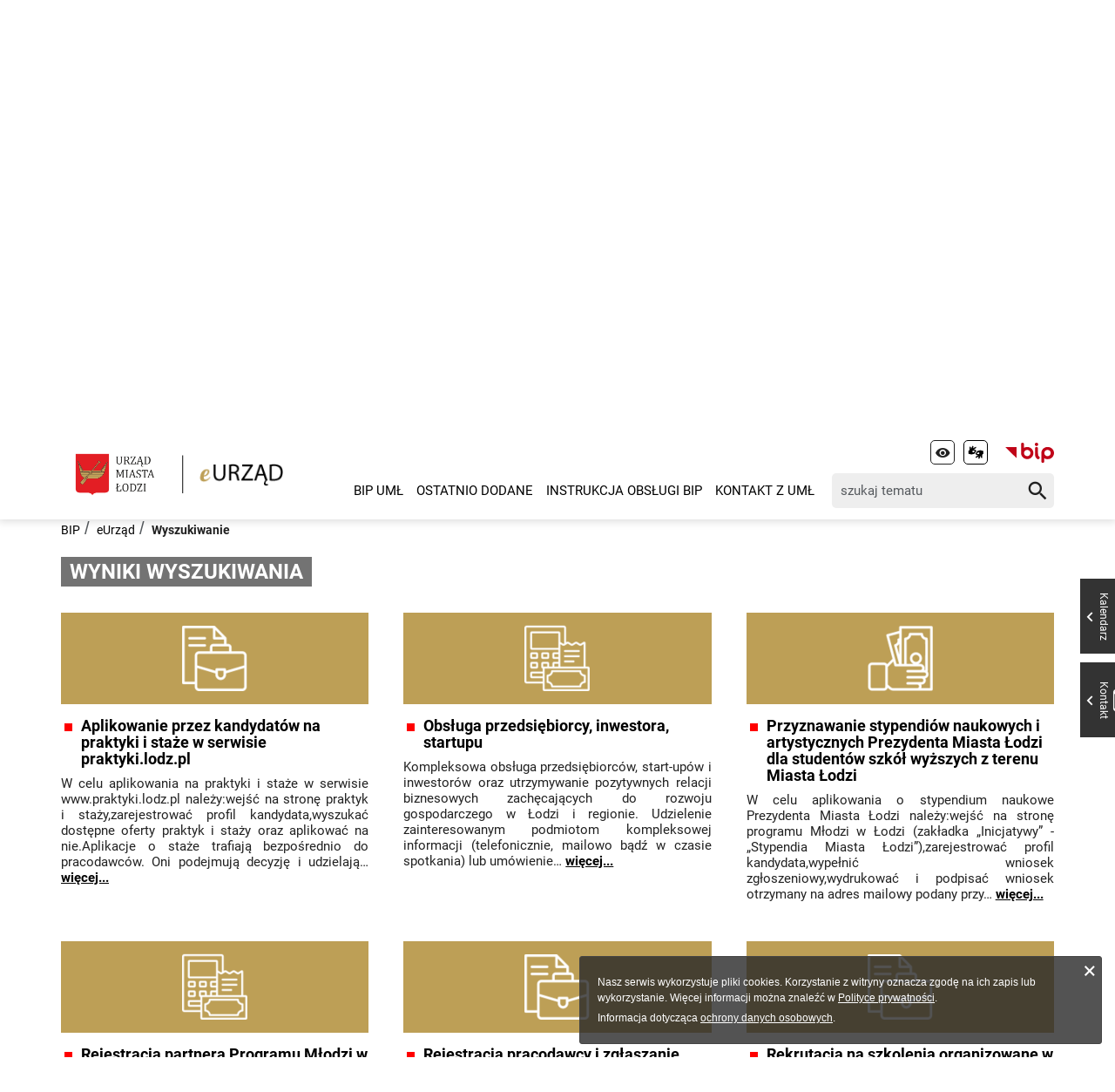

--- FILE ---
content_type: text/html; charset=utf-8
request_url: https://bip.uml.lodz.pl/urzad-miasta/zalatw-sprawe-urzedowa/wyszukiwarka-spraw/?tx_edgeknowledgebase_elodz%5B__referrer%5D%5B%40extension%5D=EdgeKnowledgeBase&tx_edgeknowledgebase_elodz%5B__referrer%5D%5B%40controller%5D=Category&tx_edgeknowledgebase_elodz%5B__referrer%5D%5B%40action%5D=search&tx_edgeknowledgebase_elodz%5B__referrer%5D%5Barguments%5D=YTo0OntzOjQ6ImNlbGwiO3M6MjM6IkJpdXJvIEFyY2hpdGVrdGEgTWlhc3RhIjtzOjY6InBocmFzZSI7czowOiIiO3M6MTM6InN1YkNhdGVnb3JpZXMiO3M6MDoiIjtzOjQ6InVuaXQiO3M6MDoiIjt9420dc97d97c7ae511672c035c2a97552e6055eed&tx_edgeknowledgebase_elodz%5B__referrer%5D%5B%40request%5D=%7B%22%40extension%22%3A%22EdgeKnowledgeBase%22%2C%22%40controller%22%3A%22Category%22%2C%22%40action%22%3A%22search%22%7D8514d88447fd91b471bd9a189e1cd98fdf976834&tx_edgeknowledgebase_elodz%5B__trustedProperties%5D=%7B%22phrase%22%3A1%2C%22unit%22%3A1%2C%22subCategories%22%3A1%2C%22cell%22%3A1%7D89a2b67da8c5356b3ae0739239309f87168480ba&tx_edgeknowledgebase_elodz%5Bphrase%5D=&tx_edgeknowledgebase_elodz%5Bunit%5D=&tx_edgeknowledgebase_elodz%5BsubCategories%5D=&tx_edgeknowledgebase_elodz%5Bcell%5D=Biuro+Rozwoju+Gospodarczego+i+Wsp%C3%B3%C5%82pracy+Mi%C4%99dzynarodowej
body_size: 13613
content:
<!DOCTYPE html>
<html lang="pl">
<head>

<meta charset="utf-8">
<!-- 
	======= Created by Magprojekt [mprt.pl] ======= 2023 =======

	This website is powered by TYPO3 - inspiring people to share!
	TYPO3 is a free open source Content Management Framework initially created by Kasper Skaarhoj and licensed under GNU/GPL.
	TYPO3 is copyright 1998-2025 of Kasper Skaarhoj. Extensions are copyright of their respective owners.
	Information and contribution at https://typo3.org/
-->

<base href="https://bip.uml.lodz.pl/">
<link rel="icon" href="/typo3conf/ext/uml_portal/Resources/Public/Icons/favicon.ico" type="image/vnd.microsoft.icon">
<title>Wyszukiwarka spraw: BIP ŁÓDŹ</title>
<meta http-equiv="x-ua-compatible" content="IE=edge" />
<meta name="generator" content="TYPO3 CMS" />
<meta name="viewport" content="width=device-width, initial-scale=1" />
<meta name="robots" content="index,follow" />
<meta property="og:title" content="Wyszukiwarka spraw" />
<meta property="og:image" content="https://bip.uml.lodz.pl/files/public/_processed_/5/2/csm_eurzad2_29d0a10243.jpeg" />
<meta name="twitter:card" content="summary" />
<meta name="apple-mobile-web-app-capable" content="no" />


<link rel="stylesheet" href="/typo3temp/assets/css/d5546bd559935de54de7a14857893a86.css?1704480054" media="all">
<link rel="stylesheet" href="/typo3conf/ext/uml_portal/Resources/Public/Vendors/accessibility-toolbox/styles/css/accessibility.toolbox.css?1765974295" media="all">
<link rel="alternate stylesheet" href="/typo3conf/ext/uml_portal/Resources/Public/Css/highcontrast.css?1765974295" media="all" title="highcontrast">
<link rel="stylesheet" href="/typo3conf/ext/uml_portal/Resources/Public/Vendors/magnificpopup/magnific-popup.css?1765974295" media="all">
<link rel="stylesheet" href="/typo3conf/ext/uml_portal/Resources/Public/Vendors/mate.accordion/styles/css/mate.accordion.css?1765974295" media="all">
<link rel="stylesheet" href="/typo3conf/ext/uml_portal/Resources/Public/Vendors/slick/slick.css?1765974295" media="all">
<link rel="stylesheet" href="/typo3conf/ext/uml_portal/Resources/Public/Vendors/slick/slick-theme.css?1765974295" media="all">
<link rel="stylesheet" href="/typo3conf/ext/uml_portal/Resources/Public/Vendors/pickadate/themes/classic.css?1765974295" media="all">
<link rel="stylesheet" href="/typo3conf/ext/uml_portal/Resources/Public/Vendors/pickadate/themes/classic.date.css?1765974295" media="all">
<link rel="stylesheet" href="/typo3conf/ext/uml_portal/Resources/Public/Vendors/pickadate/themes/classic.time.css?1765974295" media="all">
<link rel="stylesheet" href="/typo3conf/ext/uml_portal/Resources/Public/Vendors/mediaelement/mediaelementplayer.css?1765974295" media="all">
<link rel="stylesheet" href="/typo3conf/ext/uml_portal/Resources/Public/Vendors/mediaelement-playlist/styles/css/mep-feature-playlist.css?1765974295" media="all">
<link rel="stylesheet" href="/typo3conf/ext/uml_portal/Resources/Public/Vendors/select2/select2.min.css?1765974295" media="all">
<link rel="stylesheet" href="/typo3conf/ext/uml_portal/Resources/Public/Css/mate.css?1765974295" media="all">
<link rel="stylesheet" href="/typo3conf/ext/uml_portal/Resources/Public/Vendors/cookie-box/styles/css/cookiebox.css?1765974295" media="all">
<link rel="stylesheet" href="/typo3conf/ext/uml_portal/Resources/Public/Vendors/tingle/tingle.min.css?1765974295" media="all">
<link rel="stylesheet" href="/typo3conf/ext/uml_portal/Resources/Public/Vendors/tooltipster/css/tooltipster.bundle.min.css?1765974295" media="all">
<link rel="stylesheet" href="/typo3conf/ext/uml_portal/Resources/Public/Vendors/tooltipster/css/plugins/tooltipster/sideTip/themes/tooltipster-sideTip-light.min.css?1765974295" media="all">
<link rel="stylesheet" href="/typo3conf/ext/uml_portal/Resources/Public/Vendors/twentytwenty/twentytwenty.css?1765974295" media="all">
<link rel="stylesheet" href="/typo3conf/ext/uml_portal/Resources/Public/Css/typo3_fsc.css?1765974295" media="all">
<link rel="stylesheet" href="/typo3conf/ext/uml_portal/Resources/Public/Css/project.css?1765974295" media="all">
<link rel="stylesheet" href="/typo3conf/ext/uml_portal/Resources/Public/Css/bip.css?1765974295" media="all">




<script src="/typo3conf/ext/uml_portal/Resources/Public/Vendors/accessibility-toolbox/accessibility.toolbox.js?1765974295"></script>
<script src="/typo3conf/ext/uml_portal/Resources/Public/JavaScript/Dist/banners.js?1765974295"></script>



<script async src="//ads.biblioteka.lodz.pl/www/delivery/asyncjs.php"></script>        <!-- Global site tag (gtag.js) - Google Analytics -->
        <script async src="https://www.googletagmanager.com/gtag/js?id=UA-25825547-40"></script>
        <script>
            window.dataLayer = window.dataLayer || [];
            function gtag(){dataLayer.push(arguments);}
            gtag('js', new Date());
            gtag('config', 'UA-25825547-40');
        </script>
<base href="https://bip.uml.lodz.pl">
<link rel="canonical" href="https://bip.uml.lodz.pl/urzad-miasta/zalatw-sprawe-urzedowa/wyszukiwarka-spraw/?tx_edgeknowledgebase_elodz%5Bcell%5D=Wydzia%C5%82%20Ochrony%20%C5%9Arodowiska%20i%20Rolnictwa&amp;tx_edgeknowledgebase_elodz%5Bphrase%5D=&amp;tx_edgeknowledgebase_elodz%5BsubCategories%5D=&amp;tx_edgeknowledgebase_elodz%5Bunit%5D=&amp;tx_edgeknowledgebase_elodz%5B__referrer%5D%5B%40action%5D=search&amp;tx_edgeknowledgebase_elodz%5B__referrer%5D%5B%40controller%5D=Category&amp;tx_edgeknowledgebase_elodz%5B__referrer%5D%5B%40extension%5D=EdgeKnowledgeBase&amp;tx_edgeknowledgebase_elodz%5B__referrer%5D%5B%40request%5D=%7B%22%40extension%22%3A%22EdgeKnowledgeBase%22%2C%22%40controller%22%3A%22Category%22%2C%22%40action%22%3A%22search%22%7D8514d88447fd91b471bd9a189e1cd98fdf976834&amp;tx_edgeknowledgebase_elodz%5B__referrer%5D%5Barguments%5D=YTo0OntzOjQ6ImNlbGwiO3M6Mzc6IkJpdXJvIEVuZXJnZXR5a2kgaSBKYWtvxZtjaSBQb3dpZXRyemEiO3M6NjoicGhyYXNlIjtzOjA6IiI7czoxMzoic3ViQ2F0ZWdvcmllcyI7czowOiIiO3M6NDoidW5pdCI7czowOiIiO30%3D7b1e0d55e379d34c7e00686d6cafe85e3ba683e2&amp;tx_edgeknowledgebase_elodz%5B__trustedProperties%5D=%7B%22phrase%22%3A1%2C%22unit%22%3A1%2C%22subCategories%22%3A1%2C%22cell%22%3A1%7D89a2b67da8c5356b3ae0739239309f87168480ba&amp;cHash=7dc73beae54025fa8cc041a9e5b58a5c"/>


<!-- VhsAssetsDependenciesLoaded inlinejs -->
</head>
<body class=" section-color--dark-gold eLodz" data-page-level=3 data-page-hassub=true>
<ul id="accessible-menu">
    <li><a href="/urzad-miasta/zalatw-sprawe-urzedowa/wyszukiwarka-spraw/?tx_edgeknowledgebase_elodz%5B__referrer%5D%5B%40extension%5D=EdgeKnowledgeBase&tx_edgeknowledgebase_elodz%5B__referrer%5D%5B%40controller%5D=Category&tx_edgeknowledgebase_elodz%5B__referrer%5D%5B%40action%5D=search&tx_edgeknowledgebase_elodz%5B__referrer%5D%5Barguments%5D=YTo0OntzOjQ6ImNlbGwiO3M6Mzc6IkJpdXJvIEVuZXJnZXR5a2kgaSBKYWtvxZtjaSBQb3dpZXRyemEiO3M6NjoicGhyYXNlIjtzOjA6IiI7czoxMzoic3ViQ2F0ZWdvcmllcyI7czowOiIiO3M6NDoidW5pdCI7czowOiIiO30%3D7b1e0d55e379d34c7e00686d6cafe85e3ba683e2&tx_edgeknowledgebase_elodz%5B__referrer%5D%5B%40request%5D=%7B%22%40extension%22%3A%22EdgeKnowledgeBase%22%2C%22%40controller%22%3A%22Category%22%2C%22%40action%22%3A%22search%22%7D8514d88447fd91b471bd9a189e1cd98fdf976834&tx_edgeknowledgebase_elodz%5B__trustedProperties%5D=%7B%22phrase%22%3A1%2C%22unit%22%3A1%2C%22subCategories%22%3A1%2C%22cell%22%3A1%7D89a2b67da8c5356b3ae0739239309f87168480ba&tx_edgeknowledgebase_elodz%5Bphrase%5D=&tx_edgeknowledgebase_elodz%5Bunit%5D=&tx_edgeknowledgebase_elodz%5BsubCategories%5D=&tx_edgeknowledgebase_elodz%5Bcell%5D=Wydzia%C5%82+Ochrony+%C5%9Arodowiska+i+Rolnictwa#accessible-aside-nav" tabindex="1">Menu główne</a></li>
    <li><a href="/urzad-miasta/zalatw-sprawe-urzedowa/wyszukiwarka-spraw/?tx_edgeknowledgebase_elodz%5B__referrer%5D%5B%40extension%5D=EdgeKnowledgeBase&tx_edgeknowledgebase_elodz%5B__referrer%5D%5B%40controller%5D=Category&tx_edgeknowledgebase_elodz%5B__referrer%5D%5B%40action%5D=search&tx_edgeknowledgebase_elodz%5B__referrer%5D%5Barguments%5D=YTo0OntzOjQ6ImNlbGwiO3M6Mzc6IkJpdXJvIEVuZXJnZXR5a2kgaSBKYWtvxZtjaSBQb3dpZXRyemEiO3M6NjoicGhyYXNlIjtzOjA6IiI7czoxMzoic3ViQ2F0ZWdvcmllcyI7czowOiIiO3M6NDoidW5pdCI7czowOiIiO30%3D7b1e0d55e379d34c7e00686d6cafe85e3ba683e2&tx_edgeknowledgebase_elodz%5B__referrer%5D%5B%40request%5D=%7B%22%40extension%22%3A%22EdgeKnowledgeBase%22%2C%22%40controller%22%3A%22Category%22%2C%22%40action%22%3A%22search%22%7D8514d88447fd91b471bd9a189e1cd98fdf976834&tx_edgeknowledgebase_elodz%5B__trustedProperties%5D=%7B%22phrase%22%3A1%2C%22unit%22%3A1%2C%22subCategories%22%3A1%2C%22cell%22%3A1%7D89a2b67da8c5356b3ae0739239309f87168480ba&tx_edgeknowledgebase_elodz%5Bphrase%5D=&tx_edgeknowledgebase_elodz%5Bunit%5D=&tx_edgeknowledgebase_elodz%5BsubCategories%5D=&tx_edgeknowledgebase_elodz%5Bcell%5D=Wydzia%C5%82+Ochrony+%C5%9Arodowiska+i+Rolnictwa#accessible-body" tabindex="2">Przeskocz do treści</a></li>
    <li><a href="/urzad-miasta/zalatw-sprawe-urzedowa/wyszukiwarka-spraw/?tx_edgeknowledgebase_elodz%5B__referrer%5D%5B%40extension%5D=EdgeKnowledgeBase&tx_edgeknowledgebase_elodz%5B__referrer%5D%5B%40controller%5D=Category&tx_edgeknowledgebase_elodz%5B__referrer%5D%5B%40action%5D=search&tx_edgeknowledgebase_elodz%5B__referrer%5D%5Barguments%5D=YTo0OntzOjQ6ImNlbGwiO3M6Mzc6IkJpdXJvIEVuZXJnZXR5a2kgaSBKYWtvxZtjaSBQb3dpZXRyemEiO3M6NjoicGhyYXNlIjtzOjA6IiI7czoxMzoic3ViQ2F0ZWdvcmllcyI7czowOiIiO3M6NDoidW5pdCI7czowOiIiO30%3D7b1e0d55e379d34c7e00686d6cafe85e3ba683e2&tx_edgeknowledgebase_elodz%5B__referrer%5D%5B%40request%5D=%7B%22%40extension%22%3A%22EdgeKnowledgeBase%22%2C%22%40controller%22%3A%22Category%22%2C%22%40action%22%3A%22search%22%7D8514d88447fd91b471bd9a189e1cd98fdf976834&tx_edgeknowledgebase_elodz%5B__trustedProperties%5D=%7B%22phrase%22%3A1%2C%22unit%22%3A1%2C%22subCategories%22%3A1%2C%22cell%22%3A1%7D89a2b67da8c5356b3ae0739239309f87168480ba&tx_edgeknowledgebase_elodz%5Bphrase%5D=&tx_edgeknowledgebase_elodz%5Bunit%5D=&tx_edgeknowledgebase_elodz%5BsubCategories%5D=&tx_edgeknowledgebase_elodz%5Bcell%5D=Wydzia%C5%82+Ochrony+%C5%9Arodowiska+i+Rolnictwa#accessible-footer" tabindex="3">Stopka</a></li>
</ul>

<header class="box--fluid">
    <div class="box">
        

<div class="row d-flex align-items-center">
	<div class="col-3 col-5--phone logos-wrapper">
		
			
				<h1 class="sr-only">Wyszukiwarka spraw</h1>
			
		
		<figure class="logos">
			<a href="https://uml.lodz.pl/" tabindex="4"><img src="https://uml.lodz.pl/files/public/banery/logo_herb.png" height="52" alt="Urząd Miasta Łodzi"></a>
			<a href="/urzad-miasta/zalatw-sprawe-urzedowa/wyszukiwarka-spraw/"><img src="/files/assets/images/eLodz/logo-eUrzad.png" alt="eUrząd"></a>
		</figure>
	</div>

	<div class="col-7 hidden--desktop hidden--tablet inline-right">
		<span class="icon-menu icon--lg" data-js-trigger="mobile-menu" data-js-target=".mobile-menu"></span>
	</div>

	<div class="col-9 hidden--phone">
		<div class="row">
			<div class="col-12 inline-right d-flex justify-content-end">
				<div class="nav nav-tools">
					

					
	<button type="button" class="nav-tools-item" data-theme-switcher="highcontrast" title="Wysoki kontrast" tabindex="6">
      <span class="hidden">Wysoki kontrast</span>
      <span title="Wysoki kontrast" class="icon-visibility"></span>
    </button>
	
		<a href="https://um-lodz.wideotlumacz.pl/" class="nav-tools-item" tabindex="7">
			<span class="hidden">Tłumacz migowy</span>
			<span title="Tłumacz migowy" class="icon-sign-lang"></span>
		</a>
	
	
	
		<a href="https://www.gov.pl/bip" target="_blank" class="nav-tools-item nav-tools-item-bip" tabindex="6" rel="noreferrer">
			<span class="hidden">BIP</span>
			<img title="BIP" alt="BIP" src="/typo3conf/ext/uml_portal/Resources/Public/Images/bip/bip-logo-2--short.svg" width="56"/>
		</a>
	

					
				</div>
			</div>
		</div>

		<div class="row d-flex mt-1 align-items-center">
			<div class="col-8 p-0 inline-right">
				<ul class="nav-site list-inline" id="accessible-aside-nav"><li><a href="/">BIP UMŁ</a></li><li><a href="/ostatnio-dodane/">Ostatnio dodane</a></li><li><a href="/inne-informacje/instrukcja-obslugi-bip/">Instrukcja Obsługi BIP</a></li><li><a href="/urzad-miasta/kontakt-z-uml/">Kontakt z UMŁ</a></li></ul>
			</div>

			<div class="col-4">
				<div class="tx_solr">
	
	
	<div class="header__searchbox">
		<form method="get" id="tx-solr-search-form-pi-search" action="/wyszukiwanie/" data-suggest="/wyszukiwanie?type=7384" data-suggest-header="Top Results" accept-charset="utf-8">
			<div class="fieldset-group">
				

				

				<label for="searchInput" class="hidden">Wyszukaj w serwisie</label>
				<input id="searchInput" type="search" class="tx-solr-q js-solr-q tx-solr-suggest tx-solr-suggest-focus form-control" name="tx_solr[q]" value="" placeholder="szukaj tematu" />
				<button class="btn btn--transparent tx-solr-submit" type="submit">
					<span class="hidden">Szukaj</span>
					<span class="icon-search"></span>
				</button>
			</div>
		</form>
	</div>


</div>
			</div>
		</div>
	</div>
</div>

<div class="mobile-menu hidden--desktop hidden--tablet hidden-print">
	<div class="d-flex mb-2 mobile-menu-nav">
		<ul class="nav-site list-inline" id="accessible-aside-nav"><li><a href="/">BIP UMŁ</a></li><li><a href="/ostatnio-dodane/">Ostatnio dodane</a></li><li><a href="/inne-informacje/instrukcja-obslugi-bip/">Instrukcja Obsługi BIP</a></li><li><a href="/urzad-miasta/kontakt-z-uml/">Kontakt z UMŁ</a></li></ul>
	</div>

	<div class="mt-auto d-flex flex-column">
		<div class="mb-2">
			<div class="tx_solr">
	
	
	<div class="header__searchbox">
		<form method="get" id="tx-solr-search-form-pi-search" action="/wyszukiwanie/" data-suggest="/wyszukiwanie?type=7384" data-suggest-header="Top Results" accept-charset="utf-8">
			<div class="fieldset-group">
				

				

				<label for="searchInput" class="hidden">Wyszukaj w serwisie</label>
				<input id="searchInput" type="search" class="tx-solr-q js-solr-q tx-solr-suggest tx-solr-suggest-focus form-control" name="tx_solr[q]" value="" placeholder="szukaj tematu" />
				<button class="btn btn--transparent tx-solr-submit" type="submit">
					<span class="hidden">Szukaj</span>
					<span class="icon-search"></span>
				</button>
			</div>
		</form>
	</div>


</div>
		</div>

		<div class="d-flex justify-content-between nav-tools flex-wrap">
			<div class="flex-grow-1 d-flex">
				
	<button type="button" class="nav-tools-item" data-theme-switcher="highcontrast" title="Wysoki kontrast" tabindex="6">
      <span class="hidden">Wysoki kontrast</span>
      <span title="Wysoki kontrast" class="icon-visibility"></span>
    </button>
	
		<a href="https://um-lodz.wideotlumacz.pl/" class="nav-tools-item" tabindex="7">
			<span class="hidden">Tłumacz migowy</span>
			<span title="Tłumacz migowy" class="icon-sign-lang"></span>
		</a>
	
	
	
		<a href="https://www.gov.pl/bip" target="_blank" class="nav-tools-item nav-tools-item-bip" tabindex="6" rel="noreferrer">
			<span class="hidden">BIP</span>
			<img title="BIP" alt="BIP" src="/typo3conf/ext/uml_portal/Resources/Public/Images/bip/bip-logo-2--short.svg" width="56"/>
		</a>
	

				<ul class="nav-site nav-site--lang list-inline justify-content-end"><li class="active">PL</li><li class="lang-notrans">EN</li><li class="lang-notrans">UA</li></ul>
			</div>
			<hr>
			
	
		<div class="nav-social">
			<p class="hidden--phone">Jesteśmy w mediach społecznościowych:</p>
			
				
					<a href="https://www.facebook.com/lodzpolska" title="Facebook" tabindex="9">
						<span class="hide-text">Facebook</span>
					</a>
				
					<a href="https://twitter.com/miasto_lodz" title="Twitter" tabindex="9">
						<span class="hide-text">Twitter</span>
					</a>
				
					<a href="https://www.instagram.com/kochamLodz/" title="Instagram" tabindex="9">
						<span class="hide-text">Instagram</span>
					</a>
				
			
		</div>
	

		</div>
	</div>
</div>





    </div>
</header>

<main id="accessible-body">
    
    <!--TYPO3SEARCH_begin-->
    
    
    

            <div id="c54925" class="content-section content-layout-0 frame-default frame-type-list">
                
                
                    



                
                
                    


                
                

    
        
<div class="main-starter">
    
        <div class="important-news-categories">
            <ul class="list-inline">
                
                    <li class="color--dark-gold">
                        
                        
                            
                                <a href="/urzad-miasta/zalatw-sprawe-urzedowa/wyszukiwarka-spraw/sprawy-elektroniczne/?tx_edgeknowledgebase_elodz%5BsubCategory%5D=sprawy-ktore-zalatwisz-online&amp;cHash=17a1c1b04d02a289a662cc3e2f933920">
                                    <span class="article-item__catindicator icon icon-stop"></span> <strong>SPRAWY, KTÓRE ZAŁATWISZ ONLINE</strong>
                                </a>
                            
                        
                    </li>
                
                    <li class="color--dark-gold">
                        
                        
                            
                                <a href="/urzad-miasta/zalatw-sprawe-urzedowa/wyszukiwarka-spraw/odpady-woda-i-kanalizacja/?tx_edgeknowledgebase_elodz%5BsubCategory%5D=gospodarka-odpadami&amp;cHash=93ff60f937309be9106d3e9e34a931a9">
                                    <span class="article-item__catindicator icon icon-stop"></span> <strong>Gospodarka odpadami</strong>
                                </a>
                            
                        
                    </li>
                
                    <li class="color--dark-gold">
                        
                        
                            
                                <a href="/urzad-miasta/zalatw-sprawe-urzedowa/wyszukiwarka-spraw/zdrowie-i-sprawy-spoleczne/?tx_edgeknowledgebase_elodz%5BsubCategory%5D=niepelnosprawni&amp;cHash=b123584c27f295ba93b5acfaa736dff1">
                                    <span class="article-item__catindicator icon icon-stop"></span> <strong>Niepełnosprawni</strong>
                                </a>
                            
                        
                    </li>
                
                    <li class="color--dark-gold">
                        
                        
                            
                                <a href="/urzad-miasta/zalatw-sprawe-urzedowa/wyszukiwarka-spraw/sprawy-obywatelskie/?tx_edgeknowledgebase_elodz%5BsubCategory%5D=dowod-osobisty&amp;cHash=81573cc66dd66b79fba53f1fe14d4eee">
                                    <span class="article-item__catindicator icon icon-stop"></span> <strong>Dowody osobiste</strong>
                                </a>
                            
                        
                    </li>
                
            </ul>
        </div>
    

    <div class="slick-slider main-slider">
        <div>
            <img src="/typo3conf/ext/uml_portal/Resources/Public/Images/expo/slide-eLodz.jpg" class="object-fit object-fit--cover" alt="">
        </div>
    </div>

    <div class="box section-starter-container">
        <div class="section-starter__search search-container search-container--phone-visible">
            <form enctype="multipart/form-data" method="get" action="/urzad-miasta/zalatw-sprawe-urzedowa/wyszukiwarka-spraw/?tx_edgeknowledgebase_elodz%5Baction%5D=search&amp;tx_edgeknowledgebase_elodz%5Bcontroller%5D=Category&amp;cHash=f8230c026a94a652ef6b2db9aaada98e">
<div>
<input type="hidden" name="tx_edgeknowledgebase_elodz[__referrer][@extension]" value="EdgeKnowledgeBase" />
<input type="hidden" name="tx_edgeknowledgebase_elodz[__referrer][@controller]" value="Category" />
<input type="hidden" name="tx_edgeknowledgebase_elodz[__referrer][@action]" value="search" />
<input type="hidden" name="tx_edgeknowledgebase_elodz[__referrer][arguments]" value="[base64]" />
<input type="hidden" name="tx_edgeknowledgebase_elodz[__referrer][@request]" value="{&quot;@extension&quot;:&quot;EdgeKnowledgeBase&quot;,&quot;@controller&quot;:&quot;Category&quot;,&quot;@action&quot;:&quot;search&quot;}8514d88447fd91b471bd9a189e1cd98fdf976834" />
<input type="hidden" name="tx_edgeknowledgebase_elodz[__trustedProperties]" value="{&quot;phrase&quot;:1,&quot;unit&quot;:1,&quot;subCategories&quot;:1,&quot;cell&quot;:1}89a2b67da8c5356b3ae0739239309f87168480ba" />
</div>

            <div class="fieldset-group">
                <label>Szukaj sprawy:</label>
                <input placeholder="wpisz temat sprawy której szukasz..." type="search" name="tx_edgeknowledgebase_elodz[phrase]" value="" />
                <button class="btn btn--color-second" type="submit"><span class="icon icon-search"></span></button>
            </div>
            <div class="fieldset-group knowledge-base--search-form--fieldset-group">
                <label for="knowledge-base-demand-unit" class="knowledge-base--search-form--label">Jednostka:</label>
                <select class="select2 knowledge-base--search-form--select" id="knowledge-base-demand-unit" name="tx_edgeknowledgebase_elodz[unit]"><option value="">-- wszystkie --</option>
<option value="Centrum Świadczeń Socjalnych w Łodzi">Centrum Świadczeń Socjalnych w Łodzi</option>
<option value="Łódzki Ośrodek Geodezji">Łódzki Ośrodek Geodezji</option>
<option value="Miejski Ośrodek Pomocy Społecznej">Miejski Ośrodek Pomocy Społecznej</option>
<option value="Miejski Zespół Żłobków">Miejski Zespół Żłobków</option>
<option value="Powiatowy Urząd Pracy w Łodzi">Powiatowy Urząd Pracy w Łodzi</option>
<option value="Schronisko dla Zwierząt">Schronisko dla Zwierząt</option>
<option value="Urząd Miasta Łodzi">Urząd Miasta Łodzi</option>
<option value="Zarząd Lokali Miejskich">Zarząd Lokali Miejskich</option>
<option value="Zarząd Dróg i Transportu">Zarząd Dróg i Transportu</option>
<option value="Zarząd Gospodarowania Odpadami">Zarząd Gospodarowania Odpadami</option>
<option value="Zarząd Zieleni Miejskiej w Łodzi">Zarząd Zieleni Miejskiej w Łodzi</option>
</select>
            </div>
            <div class="fieldset-group knowledge-base--search-form--fieldset-group">
                <label for="knowledge-base-demand-category" class="knowledge-base--search-form--label">Kategoria:</label>
                <select class="select2 knowledge-base--search-form--select" id="knowledge-base-demand-category" name="tx_edgeknowledgebase_elodz[subCategories]"><option value="">-- wszystkie --</option>
<option value="28">AKTY STANU CYWILNEGO</option>
<option value="42">BEZPIECZEŃSTWO</option>
<option value="37">BEZROBOTNI</option>
<option value="12">BUDOWNICTWO</option>
<option value="82">CUDZOZIEMCY</option>
<option value="25">CZYSTOŚĆ I PORZĄDEK</option>
<option value="5">DAROWIZNY I DZIEDZICZENIE</option>
<option value="43">DOKUMENTACJA</option>
<option value="29">DOWÓD OSOBISTY</option>
<option value="15">DROGI</option>
<option value="1">DZIAŁALNOŚĆ GOSPODARCZA</option>
<option value="66">DZIERŻAWY</option>
<option value="19">EGZEKUCJA I WINDYKACJA NALEŻNOŚCI</option>
<option value="8">GEODEZJA i GRUNTY</option>
<option value="18">GOSPODARKA ODPADAMI</option>
<option value="44">GOSPODARKA WODNA I KANALIZACJA</option>
<option value="93">INNE</option>
<option value="45">INWESTYCJE</option>
<option value="62">KIEROWANIE TRAMWAJEM</option>
<option value="64">KOMUNIKACJA MIEJSKA</option>
<option value="58">KULTURA</option>
<option value="23">LASY</option>
<option value="10">LOKALE MIESZKALNE</option>
<option value="73">LOKALE SOCJALNE</option>
<option value="11">LOKALE UŻYTKOWE</option>
<option value="85">LOKALE UŻYTKOWE MIASTA</option>
<option value="65">ŁAD PRZESTRZENNY</option>
<option value="46">ŁOWIECTWO I WĘDKARSTWO</option>
<option value="30">MELDUNKI</option>
<option value="27">NAGRODY I WYRÓŻNIENIA</option>
<option value="3">NIEPEŁNOSPRAWNI</option>
<option value="69">ODSZKODOWANIA ZA NIERUCHOMOŚCI</option>
<option value="78">OPŁATY I PODATKI OD NIERUCHOMOŚCI</option>
<option value="79">OPŁATY I PODATKI POZOSTAŁE</option>
<option value="26">ORGANIZACJE I STOWARZYSZENIA</option>
<option value="61">OŚRODKI SZKOLENIA KIEROWCÓW</option>
<option value="16">PARKOWANIE</option>
<option value="80">PARTYCYPACJA SPOŁECZNA</option>
<option value="81">PESEL</option>
<option value="4">PLANOWANIE PRZESTRZENNE</option>
<option value="83">POCHÓWEK I CMENTARZE</option>
<option value="13">POJAZDY</option>
<option value="34">POMOC FINANSOWA</option>
<option value="50">POMOC SPOŁECZNA</option>
<option value="7">POZWOLENIA NA BUDOWĘ I ROZBIÓRKĘ</option>
<option value="36">PRACA</option>
<option value="75">PRACE GEOLOGICZNE</option>
<option value="14">PRAWO JAZDY</option>
<option value="70">PRZETARGI I SPRZEDAŻ NIERUCHOMOŚCI</option>
<option value="49">REPATRIANCI</option>
<option value="52">RODZINY WIELODZIETNE</option>
<option value="51">RODZINY ZASTĘPCZE I DOMY DZIECKA</option>
<option value="76">ROLNICTWO</option>
<option value="48">SENIORZY</option>
<option value="33">SKARGI, WNIOSKI, INFORMACJE</option>
<option value="67">SŁUŻEBNOŚĆ</option>
<option value="59">SPORT</option>
<option value="32">SPRAWY OBRONNE</option>
<option value="41">SPRAWY, KTÓRE ZAŁATWISZ ONLINE</option>
<option value="60">STACJE KONTROLI POJAZDÓW</option>
<option value="55">STYPENDIA I POMOC MATERIALNA</option>
<option value="54">SZKOŁY I PRZEDSZKOLA</option>
<option value="24">ŚRODOWISKO</option>
<option value="63">TAKSÓWKI</option>
<option value="17">TRANSPORT</option>
<option value="53">UCZELNIE I STUDENCI</option>
<option value="72">ULICE I ADRESY</option>
<option value="68">UŻYCZENIA I CZASOWE ZAJĘCIA</option>
<option value="6">UŻYTKOWANIE WIECZYSTE</option>
<option value="86">WSPARCIE SPOŁECZNE</option>
<option value="31">WYBORY</option>
<option value="74">ZABYTKI</option>
<option value="57">ZAJĘCIA EDUKACYJNE</option>
<option value="71">ZARZĄD NA NIERUCHOMOŚCIAMI</option>
<option value="47">ZDROWIE</option>
<option value="2">ZEZWOLENIA NA ALKOHOL</option>
<option value="77">ZIELEŃ</option>
<option value="22">ZWIERZĘTA</option>
<option value="56">ŻŁOBKI I KLUBY DZIECIĘCE</option>
</select>
            </div>
            <div class="fieldset-group knowledge-base--search-form--fieldset-group">
                <label for="knowledge-base-demand-cell" class="knowledge-base--search-form--label">Komórka:</label>
                <select class="select2 knowledge-base--search-form--select" id="knowledge-base-demand-cell" name="tx_edgeknowledgebase_elodz[cell]"><option value="">-- wszystkie --</option>
<option value="Biuro Aktywności Miejskiej">Biuro Aktywności Miejskiej</option>
<option value="Biuro Architekta Miasta">Biuro Architekta Miasta</option>
<option value="Biuro Bezpieczeństwa Informacji i Ochrony Danych Osobowych">Biuro Bezpieczeństwa Informacji i Ochrony Danych Osobowych</option>
<option value="Biuro ds. Mieszkalnictwa">Biuro ds. Mieszkalnictwa</option>
<option value="Wydział Dysponowania Lokalami Mieszkalnymi">Wydział Dysponowania Lokalami Mieszkalnymi</option>
<option value="Biuro ds. Zarządzania Kadrami">Biuro ds. Zarządzania Kadrami</option>
<option value="Biuro Egzekucji Administracyjnej i Windykacji">Biuro Egzekucji Administracyjnej i Windykacji</option>
<option value="Biuro Energetyki i Jakości Powietrza">Biuro Energetyki i Jakości Powietrza</option>
<option value="Biuro Inżyniera Miasta">Biuro Inżyniera Miasta</option>
<option value="Biuro Miejskiego Rzecznika Konsumentów">Biuro Miejskiego Rzecznika Konsumentów</option>
<option value="Biuro Promocji">Biuro Promocji</option>
<option value="Biuro Promocji Zatrudnienia i Obsługi Działalności Gospodarczej">Biuro Promocji Zatrudnienia i Obsługi Działalności Gospodarczej</option>
<option value="Biuro Rady Miejskiej">Biuro Rady Miejskiej</option>
<option value="Biuro Rewitalizacji">Biuro Rewitalizacji</option>
<option value="Biuro Rozwoju Gospodarczego i Współpracy Międzynarodowej" selected="selected">Biuro Rozwoju Gospodarczego i Współpracy Międzynarodowej</option>
<option value="Centrum Aktywizacji Zawodowej">Centrum Aktywizacji Zawodowej</option>
<option value="Dział Adopcji">Dział Adopcji</option>
<option value="Dział Aktualizacji i Kontroli Technicznej">Dział Aktualizacji i Kontroli Technicznej</option>
<option value="Dział Ewidencji Gruntów i Budynków">Dział Ewidencji Gruntów i Budynków</option>
<option value="Dział Geodezji">Dział Geodezji</option>
<option value="Dział Koordynacji i Obsługi Technicznej ZUDP">Dział Koordynacji i Obsługi Technicznej ZUDP</option>
<option value="Dział Organizacji i Administracji">Dział Organizacji i Administracji</option>
<option value="Dział Zasobu i Obsługi Prac Geodezyjnych">Dział Zasobu i Obsługi Prac Geodezyjnych</option>
<option value="III Wydział Pracy Środowiskowej">III Wydział Pracy Środowiskowej</option>
<option value="Leśnictwo Miejskie">Leśnictwo Miejskie</option>
<option value="Oddział ds. Zagospodarowania Odpadów">Oddział ds. Zagospodarowania Odpadów</option>
<option value="Oddział Kompostownia">Oddział Kompostownia</option>
<option value="Ogród Botaniczny">Ogród Botaniczny</option>
<option value="Palmiarnia">Palmiarnia</option>
<option value="Rejon Obsługi Najemców Zasobu Obcego">Rejon Obsługi Najemców Zasobu Obcego</option>
<option value="Urząd Stanu Cywilnego">Urząd Stanu Cywilnego</option>
<option value="Wydział Cmentarze Komunalne">Wydział Cmentarze Komunalne</option>
<option value="Wydział Dodatków Mieszkaniowych">Wydział Dodatków Mieszkaniowych</option>
<option value="Wydział Obsługi Świadczeniobiorców">Wydział Obsługi Świadczeniobiorców</option>
<option value="Wydział Dysponowania Mieniem">Wydział Dysponowania Mieniem</option>
<option value="Wydział Edukacji">Wydział Edukacji</option>
<option value="Wydział Eksploatacji Zasobu">Wydział Eksploatacji Zasobu</option>
<option value="Wydział Ewidencji i Świadczeń">Wydział Ewidencji i Świadczeń</option>
<option value="Wydział Gospodarki Komunalnej">Wydział Gospodarki Komunalnej</option>
<option value="Wydział Informacji i Ochrony Danych Osobowych">Wydział Informacji i Ochrony Danych Osobowych</option>
<option value="Wydział Kontroli i Skarg">Wydział Kontroli i Skarg</option>
<option value="Wydział Księgowości">Wydział Księgowości</option>
<option value="Wydział Kształtowania Środowiska">Wydział Kształtowania Środowiska</option>
<option value="Wydział Kultury">Wydział Kultury</option>
<option value="Wydział Lokali Mieszkalnych">Wydział Lokali Mieszkalnych</option>
<option value="Wydział Lokali Użytkowych">Wydział Lokali Użytkowych</option>
<option value="Wydział Nadzoru Właścicielskiego">Wydział Nadzoru Właścicielskiego</option>
<option value="Wydział Naliczeń Zasiłków i Świadczeń">Wydział Naliczeń Zasiłków i Świadczeń</option>
<option value="Wydział Świadczeń Alimentacyjnych">Wydział Świadczeń Alimentacyjnych</option>
<option value="Wydział Świadczeń Rodzinnych">Wydział Świadczeń Rodzinnych</option>
<option value="Wydział Obsługi Zatrudnienia Cudzoziemców">Wydział Obsługi Zatrudnienia Cudzoziemców</option>
<option value="Wydział Ochrony Środowiska i Rolnictwa">Wydział Ochrony Środowiska i Rolnictwa</option>
<option value="Wydział Parkowania">Wydział Parkowania</option>
<option value="Wydział Pieczy Zastępczej">Wydział Pieczy Zastępczej</option>
<option value="Wydział Podatkowy">Wydział Podatkowy</option>
<option value="Wydział Pomocy Stacjonarnej">Wydział Pomocy Stacjonarnej</option>
<option value="Wydział Pracy Środowiskowej MOPS w Łodzi">Wydział Pracy Środowiskowej MOPS w Łodzi</option>
<option value="Wydział Pracy Środowiskowej MOPS w Łodzi – Działy Pomocy Materialnej i Pracy Socjalnej">Wydział Pracy Środowiskowej MOPS w Łodzi – Działy Pomocy Materialnej i Pracy Socjalnej</option>
<option value="Wydział Pracy Środowiskowej MOPS w Łodzi – Działy Pomocy Pozamaterialnej">Wydział Pracy Środowiskowej MOPS w Łodzi – Działy Pomocy Pozamaterialnej</option>
<option value="Wydział Wspierania Osób w Kryzysie Bezdomności">Wydział Wspierania Osób w Kryzysie Bezdomności</option>
<option value="Wydział Przychodów Czynszowych i Rozliczeń">Wydział Przychodów Czynszowych i Rozliczeń</option>
<option value="Rejony Obsługi Najemców">Rejony Obsługi Najemców</option>
<option value="Wydział Remontów Budynków i Lokali">Wydział Remontów Budynków i Lokali</option>
<option value="Wydział Sportu">Wydział Sportu</option>
<option value="Wydział Spraw Obywatelskich i Komunikacji">Wydział Spraw Obywatelskich i Komunikacji</option>
<option value="Wydział Transportu Drogowego i Biletów">Wydział Transportu Drogowego i Biletów</option>
<option value="Wydział Urbanistyki i Architektury">Wydział Urbanistyki i Architektury</option>
<option value="Wydział Utrzymania Technicznego i Konserwacji Obiektów">Wydział Utrzymania Technicznego i Konserwacji Obiektów</option>
<option value="Wydział Uzgodnień Infrastruktury Niedrogowej">Wydział Uzgodnień Infrastruktury Niedrogowej</option>
<option value="Wydział Windykacji">Wydział Windykacji</option>
<option value="Wydział Wspierania Osób w Kryzysie Bezdomności MOPS w Łodzi">Wydział Wspierania Osób w Kryzysie Bezdomności MOPS w Łodzi</option>
<option value="Wydział Wspierania Pieczy Zastępczej">Wydział Wspierania Pieczy Zastępczej</option>
<option value="Wydział Zarządzania Kontaktami z Mieszkańcami">Wydział Zarządzania Kontaktami z Mieszkańcami</option>
<option value="Wydział Zarządzania Kryzysowego i Bezpieczeństwa">Wydział Zarządzania Kryzysowego i Bezpieczeństwa</option>
<option value="Wydział Zbywania i Nabywania Nieruchomości">Wydział Zbywania i Nabywania Nieruchomości</option>
<option value="Wydział Zdrowia i Spraw Społecznych">Wydział Zdrowia i Spraw Społecznych</option>
<option value="Wydział Zezwoleń">Wydział Zezwoleń</option>
<option value="Wydział Zieleni Publicznej">Wydział Zieleni Publicznej</option>
<option value="Zespół Utrzymania i Likwidacji Szkód">Zespół Utrzymania i Likwidacji Szkód</option>
<option value="Żłobki">Żłobki</option>
</select>
            </div>
            </form>
        </div>
    </div>
</div>

<div id="searchResults"></div>
<div class="box">
    <ul class="breadcrumbs list-path">
        <li><a href="/">BIP</a></li>
        <li><a href="/urzad-miasta/zalatw-sprawe-urzedowa/wyszukiwarka-spraw/?tx_edgeknowledgebase_elodz%5Baction%5D=list&amp;tx_edgeknowledgebase_elodz%5Bcontroller%5D=Category&amp;cHash=ee912b4ef65b3387e0e0303c48c0dacf">eUrząd</a></li>
        <li class="active">
            Wyszukiwanie
        </li>
    </ul>

        <h2 class="ce-header section-header"><span>Wyniki wyszukiwania</span></h2>
        <div class="bricks-container bricks-container--icons">
            <div class="row box--flex box--flex--wrap">
                
                        
                            
                            <div class="col-4 col-12--phone bricks-container__item article-item article-item--brick article-item--red2">
                                <figure>
                                    <a href="/urzad-miasta/zalatw-sprawe-urzedowa/wyszukiwarka-spraw/praca-i-biznes/praca/KA-01414/">
                                        
                                                <img title="PRACA" alt="PRACA" src="/files/public/_processed_/5/3/csm_PRACA_d96cbcefb1.png" width="75" height="75" />
                                            

                                    </a>
                                </figure>
                                <div>
                                    <h3 class="article-item__title">
                                        <span class="article-item__catindicator icon icon-stop"></span>
                                        <a title="Aplikowanie przez kandydatów na praktyki i staże w serwisie praktyki.lodz.pl" href="/urzad-miasta/zalatw-sprawe-urzedowa/wyszukiwarka-spraw/praca-i-biznes/praca/KA-01414/" target="_parent">Aplikowanie przez kandydatów na praktyki i staże w serwisie praktyki.lodz.pl
                                        
                                        </a>
                                    </h3>
                                    
                                        <p class="article-item__lead">W celu aplikowania na praktyki i staże w serwisie www.praktyki.lodz.pl należy:wejść na stronę praktyk i staży,zarejestrować profil kandydata,wyszukać dostępne oferty praktyk i staży oraz aplikować na nie.Aplikacje o staże trafiają bezpośrednio do pracodawców. Oni podejmują decyzję i udzielają&hellip; <a href="/urzad-miasta/zalatw-sprawe-urzedowa/wyszukiwarka-spraw/praca-i-biznes/praca/KA-01414/">więcej...</a></p>
                                    
                                </div>
                            </div>
                        
                            
                            <div class="col-4 col-12--phone bricks-container__item article-item article-item--brick article-item--red2">
                                <figure>
                                    <a href="/urzad-miasta/zalatw-sprawe-urzedowa/wyszukiwarka-spraw/praca-i-biznes/dzialalnosc-gospodarcza/KA-01420/">
                                        
                                                <img title="DZIAŁALNOŚĆ GOSPODARCZA" alt="DZIAŁALNOŚĆ GOSPODARCZA" src="/files/public/_processed_/8/e/csm_DZIALALNOSC_GOSPODARCZA_2929bbc3eb.png" width="75" height="76" />
                                            

                                    </a>
                                </figure>
                                <div>
                                    <h3 class="article-item__title">
                                        <span class="article-item__catindicator icon icon-stop"></span>
                                        <a title="Obsługa  przedsiębiorcy, inwestora, startupu" href="/urzad-miasta/zalatw-sprawe-urzedowa/wyszukiwarka-spraw/praca-i-biznes/dzialalnosc-gospodarcza/KA-01420/" target="_parent">Obsługa  przedsiębiorcy, inwestora, startupu
                                        
                                        </a>
                                    </h3>
                                    
                                        <p class="article-item__lead">Kompleksowa obsługa przedsiębiorców, start-upów i inwestorów oraz utrzymywanie pozytywnych relacji biznesowych zachęcających do rozwoju gospodarczego w Łodzi i regionie. Udzielenie zainteresowanym podmiotom kompleksowej informacji (telefonicznie, mailowo bądź w czasie spotkania) lub umówienie&hellip; <a href="/urzad-miasta/zalatw-sprawe-urzedowa/wyszukiwarka-spraw/praca-i-biznes/dzialalnosc-gospodarcza/KA-01420/">więcej...</a></p>
                                    
                                </div>
                            </div>
                        
                            
                            <div class="col-4 col-12--phone bricks-container__item article-item article-item--brick article-item--red2">
                                <figure>
                                    <a href="/urzad-miasta/zalatw-sprawe-urzedowa/wyszukiwarka-spraw/edukacja-i-nauka/stypendia-i-pomoc-materialna/KA-01451/">
                                        
                                                <img title="STYPENDIA I POMOC MATERIALNA" alt="STYPENDIA I POMOC MATERIALNA" src="/files/public/_processed_/3/1/csm_STYPENDIA_I_POMOC_MATERIALNA_1756f8f5c3.png" width="75" height="75" />
                                            

                                    </a>
                                </figure>
                                <div>
                                    <h3 class="article-item__title">
                                        <span class="article-item__catindicator icon icon-stop"></span>
                                        <a title="Przyznawanie stypendiów naukowych i artystycznych Prezydenta Miasta Łodzi dla studentów szkół wyższych z terenu Miasta Łodzi" href="/urzad-miasta/zalatw-sprawe-urzedowa/wyszukiwarka-spraw/edukacja-i-nauka/stypendia-i-pomoc-materialna/KA-01451/" target="_parent">Przyznawanie stypendiów naukowych i artystycznych Prezydenta Miasta Łodzi dla studentów szkół wyższych z terenu Miasta Łodzi
                                        
                                        </a>
                                    </h3>
                                    
                                        <p class="article-item__lead">W celu aplikowania o stypendium naukowe Prezydenta Miasta Łodzi należy:wejść na stronę programu Młodzi w Łodzi (zakładka „Inicjatywy” - „Stypendia Miasta Łodzi”),zarejestrować profil kandydata,wypełnić wniosek zgłoszeniowy,wydrukować i podpisać wniosek otrzymany na adres mailowy podany przy&hellip; <a href="/urzad-miasta/zalatw-sprawe-urzedowa/wyszukiwarka-spraw/edukacja-i-nauka/stypendia-i-pomoc-materialna/KA-01451/">więcej...</a></p>
                                    
                                </div>
                            </div>
                        
                            
                            <div class="col-4 col-12--phone bricks-container__item article-item article-item--brick article-item--red2">
                                <figure>
                                    <a href="/urzad-miasta/zalatw-sprawe-urzedowa/wyszukiwarka-spraw/praca-i-biznes/dzialalnosc-gospodarcza/KA-01809/">
                                        
                                                <img title="DZIAŁALNOŚĆ GOSPODARCZA" alt="DZIAŁALNOŚĆ GOSPODARCZA" src="/files/public/_processed_/8/e/csm_DZIALALNOSC_GOSPODARCZA_2929bbc3eb.png" width="75" height="76" />
                                            

                                    </a>
                                </figure>
                                <div>
                                    <h3 class="article-item__title">
                                        <span class="article-item__catindicator icon icon-stop"></span>
                                        <a title="Rejestracja partnera Programu Młodzi w Łodzi w serwisie www.mlodziwlodzi.pl" href="/urzad-miasta/zalatw-sprawe-urzedowa/wyszukiwarka-spraw/praca-i-biznes/dzialalnosc-gospodarcza/KA-01809/" target="_parent">Rejestracja partnera Programu Młodzi w Łodzi w serwisie www.mlodziwlodzi.pl
                                        
                                        </a>
                                    </h3>
                                    
                                        <p class="article-item__lead">Na stronie internetowej Młodzi w Łodzi należy kliknąć link:  „Logowanie”, następnie „Zarejestruj się” i dalej wybrać okno „Partner”.W zakładce „Zarejestruj się” należy wpisać nazwę, adres e-mail, który będzie przypisany do konta pracodawcy, hasło (dwukrotnie powtórzone). Następnie należy zapoznać&hellip; <a href="/urzad-miasta/zalatw-sprawe-urzedowa/wyszukiwarka-spraw/praca-i-biznes/dzialalnosc-gospodarcza/KA-01809/">więcej...</a></p>
                                    
                                </div>
                            </div>
                        
                            
                            <div class="col-4 col-12--phone bricks-container__item article-item article-item--brick article-item--red2">
                                <figure>
                                    <a href="/urzad-miasta/zalatw-sprawe-urzedowa/wyszukiwarka-spraw/praca-i-biznes/praca/KA-01422/">
                                        
                                                <img title="PRACA" alt="PRACA" src="/files/public/_processed_/5/3/csm_PRACA_d96cbcefb1.png" width="75" height="75" />
                                            

                                    </a>
                                </figure>
                                <div>
                                    <h3 class="article-item__title">
                                        <span class="article-item__catindicator icon icon-stop"></span>
                                        <a title="Rejestracja pracodawcy i zgłaszanie ofert w serwisie www.praktyki.lodz.pl" href="/urzad-miasta/zalatw-sprawe-urzedowa/wyszukiwarka-spraw/praca-i-biznes/praca/KA-01422/" target="_parent">Rejestracja pracodawcy i zgłaszanie ofert w serwisie www.praktyki.lodz.pl
                                        
                                        </a>
                                    </h3>
                                    
                                        <p class="article-item__lead">Na stronie internetowej praktyk i staży należy kliknąć link: „Logowanie/Rejestracja” i dalej wybrać okno „Pracodawca”.W zakładce „Zarejestruj się” należy wpisać login, adres e-mail, który będzie przypisany do konta pracodawcy, hasło (dwukrotnie powtórzone) oraz imię i nazwisko. Następnie należy&hellip; <a href="/urzad-miasta/zalatw-sprawe-urzedowa/wyszukiwarka-spraw/praca-i-biznes/praca/KA-01422/">więcej...</a></p>
                                    
                                </div>
                            </div>
                        
                            
                            <div class="col-4 col-12--phone bricks-container__item article-item article-item--brick article-item--red2">
                                <figure>
                                    <a href="/urzad-miasta/zalatw-sprawe-urzedowa/wyszukiwarka-spraw/praca-i-biznes/praca/KA-01427/">
                                        
                                                <img title="PRACA" alt="PRACA" src="/files/public/_processed_/5/3/csm_PRACA_d96cbcefb1.png" width="75" height="75" />
                                            

                                    </a>
                                </figure>
                                <div>
                                    <h3 class="article-item__title">
                                        <span class="article-item__catindicator icon icon-stop"></span>
                                        <a title="Rekrutacja na szkolenia organizowane w ramach bezpłatnego cyklu szkoleń dla studentów łódzkich uczelni pn. “Twoja kariera w Twoich rękach” realizowanego w ramach programu “Młodzi w Łodzi”" href="/urzad-miasta/zalatw-sprawe-urzedowa/wyszukiwarka-spraw/praca-i-biznes/praca/KA-01427/" target="_parent">Rekrutacja na szkolenia organizowane w ramach bezpłatnego cyklu szkoleń dla studentów łódzkich uczelni pn. “Twoja kariera w Twoich rękach” realizowanego w ramach programu “Młodzi w Łodzi”
                                        
                                        </a>
                                    </h3>
                                    
                                        <p class="article-item__lead">Studenci zainteresowani skorzystaniem ze szkolenia zobowiązani są do wypełnienia elektronicznego formularza zgłoszeniowego i przesłania go do organizatora. Formularz dostępny jest na stronie internetowej Młodzi w Łodzi w zakładce szkolenia.O przyjęciu na szkolenie decyduje kolejność zgłoszeń oraz&hellip; <a href="/urzad-miasta/zalatw-sprawe-urzedowa/wyszukiwarka-spraw/praca-i-biznes/praca/KA-01427/">więcej...</a></p>
                                    
                                </div>
                            </div>
                        
                            
                            <div class="col-4 col-12--phone bricks-container__item article-item article-item--brick article-item--red2">
                                <figure>
                                    <a href="/urzad-miasta/zalatw-sprawe-urzedowa/wyszukiwarka-spraw/edukacja-i-nauka/uczelnie-i-studenci/KA-01429/">
                                        
                                                <img title="UCZELNIE I STUDENCI" alt="UCZELNIE I STUDENCI" src="/files/public/_processed_/9/8/csm_UCZELNIE_I_STUDENCI_c6f276681e.png" width="75" height="63" />
                                            

                                    </a>
                                </figure>
                                <div>
                                    <h3 class="article-item__title">
                                        <span class="article-item__catindicator icon icon-stop"></span>
                                        <a title="Ubieganie się o dotację w otwartym konkursie ofert na operatora zadania publicznego dotyczącego promocji Łodzi akademickiej" href="/urzad-miasta/zalatw-sprawe-urzedowa/wyszukiwarka-spraw/edukacja-i-nauka/uczelnie-i-studenci/KA-01429/" target="_parent">Ubieganie się o dotację w otwartym konkursie ofert na operatora zadania publicznego dotyczącego promocji Łodzi akademickiej
                                        
                                        </a>
                                    </h3>
                                    
                                        <p class="article-item__lead">Raz na dwa lata ogłaszany jest otwarty konkurs ofert w formie powierzenia realizacji zadania publicznego, na zasadach regrantingu, w zakresie realizacji zadania dotyczącego przeprowadzenia działań zmierzających do przekształcenia Łodzi w centrum wydarzeń naukowych o znaczeniu międzynarodowym,&hellip; <a href="/urzad-miasta/zalatw-sprawe-urzedowa/wyszukiwarka-spraw/edukacja-i-nauka/uczelnie-i-studenci/KA-01429/">więcej...</a></p>
                                    
                                </div>
                            </div>
                        
                            
                            <div class="col-4 col-12--phone bricks-container__item article-item article-item--brick article-item--red2">
                                <figure>
                                    <a href="/urzad-miasta/zalatw-sprawe-urzedowa/wyszukiwarka-spraw/edukacja-i-nauka/uczelnie-i-studenci/KA-01449/">
                                        
                                                <img title="UCZELNIE I STUDENCI" alt="UCZELNIE I STUDENCI" src="/files/public/_processed_/9/8/csm_UCZELNIE_I_STUDENCI_c6f276681e.png" width="75" height="63" />
                                            

                                    </a>
                                </figure>
                                <div>
                                    <h3 class="article-item__title">
                                        <span class="article-item__catindicator icon icon-stop"></span>
                                        <a title="Ubieganie się o patronat programu „Młodzi w Łodzi”" href="/urzad-miasta/zalatw-sprawe-urzedowa/wyszukiwarka-spraw/edukacja-i-nauka/uczelnie-i-studenci/KA-01449/" target="_parent">Ubieganie się o patronat programu „Młodzi w Łodzi”
                                        
                                        </a>
                                    </h3>
                                    
                                        <p class="article-item__lead">Organizator zainteresowany, by jego inicjatywa została objęta patronatem medialnym Młodzi w Łodzi zobowiązany jest do wypełnienia stosownego wniosku dostępnego na stronie internetowej programu Młodzi w Łodzi.Wniosek o przyznanie patronatu programu Młodzi w Łodzi organizator powinien przesłać w&hellip; <a href="/urzad-miasta/zalatw-sprawe-urzedowa/wyszukiwarka-spraw/edukacja-i-nauka/uczelnie-i-studenci/KA-01449/">więcej...</a></p>
                                    
                                </div>
                            </div>
                        
                            
                            <div class="col-4 col-12--phone bricks-container__item article-item article-item--brick article-item--red2">
                                <figure>
                                    <a href="/urzad-miasta/zalatw-sprawe-urzedowa/wyszukiwarka-spraw/edukacja-i-nauka/stypendia-i-pomoc-materialna/KA-01457/">
                                        
                                                <img title="STYPENDIA I POMOC MATERIALNA" alt="STYPENDIA I POMOC MATERIALNA" src="/files/public/_processed_/3/1/csm_STYPENDIA_I_POMOC_MATERIALNA_1756f8f5c3.png" width="75" height="75" />
                                            

                                    </a>
                                </figure>
                                <div>
                                    <h3 class="article-item__title">
                                        <span class="article-item__catindicator icon icon-stop"></span>
                                        <a title="Ubieganie się o stypendium programu Młodzi w Łodzi – stypendia, akademiki i kursy fundowane przez łódzkich pracodawców" href="/urzad-miasta/zalatw-sprawe-urzedowa/wyszukiwarka-spraw/edukacja-i-nauka/stypendia-i-pomoc-materialna/KA-01457/" target="_parent">Ubieganie się o stypendium programu Młodzi w Łodzi – stypendia, akademiki i kursy fundowane przez łódzkich pracodawców
                                        
                                        </a>
                                    </h3>
                                    
                                        <p class="article-item__lead">W październiku każdego roku odbywa się rekrutacja do programów stypendialnych Młodzi w Łodzi, w których studenci wybranych przez Pracodawców kierunków studiów mogą ubiegać się o stypendium za wyniki w nauce, zwrot kosztów zakwaterowania w domu studenckim bądź udział w kursie z języka obcego lub&hellip; <a href="/urzad-miasta/zalatw-sprawe-urzedowa/wyszukiwarka-spraw/edukacja-i-nauka/stypendia-i-pomoc-materialna/KA-01457/">więcej...</a></p>
                                    
                                </div>
                            </div>
                        
                            
                            <div class="col-4 col-12--phone bricks-container__item article-item article-item--brick article-item--red2">
                                <figure>
                                    <a href="/urzad-miasta/zalatw-sprawe-urzedowa/wyszukiwarka-spraw/kultura-i-sport/kultura/KA-01491/">
                                        
                                                <img title="KULTURA" alt="KULTURA" src="/files/public/_processed_/f/e/csm_KULTURA_3d0aa31bc3.png" width="75" height="75" />
                                            

                                    </a>
                                </figure>
                                <div>
                                    <h3 class="article-item__title">
                                        <span class="article-item__catindicator icon icon-stop"></span>
                                        <a title="Wyróżnienia Łódzkie Eureka za Wybitne Osiągnięcia Naukowe, Artystyczne i Techniczne" href="/urzad-miasta/zalatw-sprawe-urzedowa/wyszukiwarka-spraw/kultura-i-sport/kultura/KA-01491/" target="_parent">Wyróżnienia Łódzkie Eureka za Wybitne Osiągnięcia Naukowe, Artystyczne i Techniczne
                                        
                                        </a>
                                    </h3>
                                    
                                        <p class="article-item__lead">W styczniu lub lutym każdego roku odbywa się nabór wniosków do wyróżnienia „Łódzkie Eureka" za wybitne osiągnięcia naukowe, artystyczne i techniczne. Do wyróżnienia zgłaszane mogą być wybitne osiągnięcia o randze międzynarodowej lub/i krajowej za rok poprzedzający przyznanie wyróżnienia.Prawo&hellip; <a href="/urzad-miasta/zalatw-sprawe-urzedowa/wyszukiwarka-spraw/kultura-i-sport/kultura/KA-01491/">więcej...</a></p>
                                    
                                </div>
                            </div>
                        
                            
                            <div class="col-4 col-12--phone bricks-container__item article-item article-item--brick article-item--red2">
                                <figure>
                                    <a href="/urzad-miasta/zalatw-sprawe-urzedowa/wyszukiwarka-spraw/praca-i-biznes/dzialalnosc-gospodarcza/KA-01495/">
                                        
                                                <img title="DZIAŁALNOŚĆ GOSPODARCZA" alt="DZIAŁALNOŚĆ GOSPODARCZA" src="/files/public/_processed_/8/e/csm_DZIALALNOSC_GOSPODARCZA_2929bbc3eb.png" width="75" height="76" />
                                            

                                    </a>
                                </figure>
                                <div>
                                    <h3 class="article-item__title">
                                        <span class="article-item__catindicator icon icon-stop"></span>
                                        <a title="Zgłaszanie udziału w wizytach w łódzkich firmach" href="/urzad-miasta/zalatw-sprawe-urzedowa/wyszukiwarka-spraw/praca-i-biznes/dzialalnosc-gospodarcza/KA-01495/" target="_parent">Zgłaszanie udziału w wizytach w łódzkich firmach
                                        
                                        </a>
                                    </h3>
                                    
                                        <p class="article-item__lead">Poznaj łódzkich Pracodawców to przeznaczony dla studentów łódzkich uczelni cykl wizyt w łódzkich firmach - Dni Otwartych, podczas których studenci mogą zobaczyć, jak wygląda praca w firmie oraz zapoznać się z możliwościami odbycia praktyk, staży czy zatrudnienia.Wizyty takie organizowane są w ciągu&hellip; <a href="/urzad-miasta/zalatw-sprawe-urzedowa/wyszukiwarka-spraw/praca-i-biznes/dzialalnosc-gospodarcza/KA-01495/">więcej...</a></p>
                                    
                                </div>
                            </div>
                        
                            
                            <div class="col-4 col-12--phone bricks-container__item article-item article-item--brick article-item--red2">
                                <figure>
                                    <a href="/urzad-miasta/zalatw-sprawe-urzedowa/wyszukiwarka-spraw/praca-i-biznes/dzialalnosc-gospodarcza/KA-01497/">
                                        
                                                <img title="DZIAŁALNOŚĆ GOSPODARCZA" alt="DZIAŁALNOŚĆ GOSPODARCZA" src="/files/public/_processed_/8/e/csm_DZIALALNOSC_GOSPODARCZA_2929bbc3eb.png" width="75" height="76" />
                                            

                                    </a>
                                </figure>
                                <div>
                                    <h3 class="article-item__title">
                                        <span class="article-item__catindicator icon icon-stop"></span>
                                        <a title="Zgłoszenie do konkursu „Mam Pomysł na Startup”" href="/urzad-miasta/zalatw-sprawe-urzedowa/wyszukiwarka-spraw/praca-i-biznes/dzialalnosc-gospodarcza/KA-01497/" target="_parent">Zgłoszenie do konkursu „Mam Pomysł na Startup”
                                        <span class="online">@</span>
                                        </a>
                                    </h3>
                                    
                                        <p class="article-item__lead">Zapoznanie się z regulaminem konkursu i wypełnienie formularza dostępnego na stronie internetowej konkursu "Mam Pomysł na Startup".Biuro Rozwoju Gospodarczego i Współpracy MiędzynarodowejOddział Rozwoju i Relacji z Inwestorami90-926 Łódź, ul. Piotrkowska 104 ae-mail: boi@mlodziwlodzi.pl oraz na&hellip; <a href="/urzad-miasta/zalatw-sprawe-urzedowa/wyszukiwarka-spraw/praca-i-biznes/dzialalnosc-gospodarcza/KA-01497/">więcej...</a></p>
                                    
                                </div>
                            </div>
                        
                    


            </div>
        </div>
</div>

<div class="contact-box full-width">
    <div class="box">
        <div class="row">
            <div class="col-6 col-12--phone">
                <div class="box--flex--center">
                    <figure class="contact-box__img">
                        <img src="/typo3conf/ext/uml_portal/Resources/Public/Images/eLodz/icons/call.svg" width="86" alt="">
                    </figure>
                    <div>
                        <div class="contact-box__header">NIE WIESZ GDZIE SZUKAĆ SWOJEJ SPRAWY?</div>
                        <div class="contact-box__btns">
                            <a href="tel:+48426384444" class="btn">Zadzwoń</a>
                            <a href="mailto:lckm@uml.lodz.pl" class="btn">Napisz wiadomość</a>
                        </div>
                    </div>
                </div>
            </div>
            <div class="col-6 col-12--phone">
                <div class="box--flex--center">
                    <figure class="contact-box__img">
                        <img src="/typo3conf/ext/uml_portal/Resources/Public/Images/eLodz/icons/file.svg" width="75" alt="">
                    </figure>
                    <div>
                        <div class="contact-box__header">WYSZUKAJ SPRAWĘ Z&nbsp;LISTY</div>
                        <div class="contact-box__btns">
                            <a href="/urzad-miasta/zalatw-sprawe-urzedowa/wyszukiwarka-spraw/?tx_edgeknowledgebase_elodz%5Baction%5D=search&amp;tx_edgeknowledgebase_elodz%5Bcontroller%5D=Category&amp;tx_edgeknowledgebase_elodz%5Bphrase%5D=&amp;cHash=624acc3c936837e31f2ae9bd71c288c0" class="btn">Przejdź do wyszukiwarki spraw</a>
                        </div>
                    </div>
                </div>
            </div>
        </div>
    </div>
</div>

<script>
// Przewijanie do wyników wyszukiwania po przesłaniu formularza / Scroll to search results after form submission
document.addEventListener('DOMContentLoaded', function() {
    
    // Sprawdź czy są parametry wyszukiwania w URL / Check if there are search parameters in URL
    const urlParams = new URLSearchParams(window.location.search);
    const hasSearchParams = urlParams.has('tx_edgeknowledgebase_elodz[phrase]') || 
                           urlParams.has('tx_edgeknowledgebase_elodz[unit]') || 
                           urlParams.has('tx_edgeknowledgebase_elodz[subCategories]') || 
                           urlParams.has('tx_edgeknowledgebase_elodz[cell]');
    
    
    if (hasSearchParams) {
        // Przewiń do elementu z wynikami wyszukiwania / Scroll to search results element
        const searchResultsElement = document.getElementById('searchResults');
        if (searchResultsElement) {
            searchResultsElement.scrollIntoView({ 
                behavior: 'smooth',
                block: 'start'
            });
        }
    }
});
</script>
    


                
                    



                
                
                    



                
            </div>

        


    <!--TYPO3SEARCH_end-->

</main>

<footer class="footer" id="accessible-footer">
    
            

<div class="box">
    <div class="row">
        <div class="col-9 col-8--tablet col-12--phone">
            <div class="row footer__nav">
                <div class="col-3 col-6--tablet col-6--phone grid-phone-add-gutter-bottom"><strong class="footer__nav__header">Informacja urzędowa:</strong><ul class="list-unstyled"><li><a href="/urzad-miasta/kontakt-z-uml/">Kontakt z UMŁ</a></li><li><a href="/urzad-miasta/obsluga-informacyjno-kancelaryjna-urzedu/">Informacja UMŁ</a></li><li><a href="/inne-informacje/ochrona-danych-osobowych/">Ochrona danych osobowych</a></li><li><a href="/inne-informacje/deklaracja-dostepnosci/">Deklaracja dostępności</a></li><li><a href="/urzad-miasta/programy-publikacje-raporty/polityka-jakosci-uml/">Polityka jakości UMŁ</a></li><li><a href="/mapa-strony/">Mapa strony</a></li></ul></div><div class="col-3 col-6--tablet col-6--phone grid-phone-add-gutter-bottom"><strong class="footer__nav__header">Załatw sprawę:</strong><ul class="list-unstyled"><li><a href="/urzad-miasta/zalatw-sprawe-urzedowa/wyszukiwarka-spraw/">Wyszukiwarka spraw</a></li><li><a href="/urzad-miasta/zalatw-sprawe-urzedowa/formularze-elektroniczne/">Formularze elektroniczne</a></li></ul></div><div class="col-3 col-6--tablet col-6--phone grid-phone-add-gutter-bottom"><strong class="footer__nav__header">Ogłoszenia i przetargi:</strong><ul class="list-unstyled"><li><a href="/urzad-miasta/ogloszenia-i-zawiadomienia/">Ogłoszenia i zawiadomienia</a></li><li><a href="/urzad-miasta/przetargi/">Zamówienia publiczne</a></li></ul></div><div class="col-3 col-6--tablet col-6--phone grid-phone-add-gutter-bottom"><strong class="footer__nav__header">Jednostki i spółki:</strong><ul class="list-unstyled"><li><a href="/urzad-miasta/komorki-organizacyjne-urzedu/">Urząd Miasta Łodzi</a></li><li><a href="/samorzad/miejskie-jednostki-organizacyjne/">Miejskie jednostki organizacyjne</a></li><li><a href="/miasto/spolki-z-udzialem-miasta/">Spółki z udziałem Miasta</a></li><li><a href="/samorzad/rady-osiedli/">Osiedla</a></li></ul></div>
            </div>
            <div class="footer__logo">
                
            </div>
        </div>

        <div class="col-3 col-4--tablet col-12--phone footer__nav footer__infolinia box--flex--wrap">
            <div>
                
                    <strong class="footer__nav__header">TELEFONICZNA INFORMACJA UMŁ - Call Center:</strong>
                    <p class="nav-tel"><span class="icon icon-call"></span><a href="tel:+48 (42) 638 44 44">+48 (42) 638 44 44</a></p>
                
                
            </div>
            
        </div>
    </div>
</div>

<div class="go-top hidden--desktop" id="go-top" >
    <span class="icon-arrow-up"></span>
</div>
        
</footer>

<div class="sticked-widgets">
    
        <div class="sticked-widgets__widget sticked-calendar-widget hidden--phone">
            <button class="sticked-widgets__widget-trigger" data-widget-calendar="toggle">
                <i class="icon-event"></i>
                <span>Kalendarz</span>
            </button>
            <div class="sticked-widgets__widget-body">
                <div class="iframe-container">
                    <span class="icon-spinner mate-spin widget-spinner"></span>
                    <iframe src="" id="calendarWidgetUrl">=</iframe>
                </div>
            </div>
        </div>
    
    
    
        
            <div class="sticked-widgets__widget hidden--phone">
                
                        <a href="https://uml.lodz.pl/kontakt/" class="sticked-widgets__widget-trigger">
                            
                                
                                    <img src="/files/public/_processed_/c/5/csm_koperta_6f956812d1.png" width="80" height="80" alt="" />
                                
                            
                            <span>Kontakt</span>
                        </a>
                    
                <div class="sticked-widgets__widget-body">
                    <div>
                        
                    </div>
                </div>
            </div>
        
    
</div>








        <div id="fb-root"></div>
        <script async defer crossorigin="anonymous" src="https://connect.facebook.net/pl_PL/sdk.js#xfbml=1&version=v11.0" nonce="jYzCdwx3"></script>

        <script>window.twttr = (function(d, s, id) {
          var js, fjs = d.getElementsByTagName(s)[0],
            t = window.twttr || {};
          if (d.getElementById(id)) return t;
          js = d.createElement(s);
          js.id = id;
          js.src = "https://platform.twitter.com/widgets.js";
          fjs.parentNode.insertBefore(js, fjs);

          t._e = [];
          t.ready = function(f) {
            t._e.push(f);
          };

          return t;
        }(document, "script", "twitter-wjs"));</script>

<script src="/typo3conf/ext/powermail/Resources/Public/JavaScript/Powermail/Form.min.js?1676967672" defer="defer"></script>
<script src="/typo3conf/ext/uml_portal/Resources/Public/Vendors/jquery-2.2.4.min.js?1765974295"></script>
<script src="https://www.youtube.com/player_api"></script>
<script src="/typo3conf/ext/uml_portal/Resources/Public/Vendors/mate.accordion/mate.accordion.js?1765974295"></script>
<script src="/typo3conf/ext/uml_portal/Resources/Public/Vendors/magnificpopup/jquery.magnific-popup.min.js?1765974295"></script>
<script src="/typo3conf/ext/uml_portal/Resources/Public/Vendors/slick/slick.min.js?1765974295"></script>
<script src="/typo3conf/ext/uml_portal/Resources/Public/Vendors/tinysort.min.js?1765974295"></script>
<script src="/typo3conf/ext/uml_portal/Resources/Public/Vendors/mate-tools.js?1765974295"></script>
<script src="/typo3conf/ext/uml_portal/Resources/Public/JavaScript/Dist/home-page-tools.js?1765974295"></script>
<script src="/typo3conf/ext/uml_portal/Resources/Public/Vendors/pickadate/picker.js?1765974295"></script>
<script src="/typo3conf/ext/uml_portal/Resources/Public/Vendors/pickadate/picker.time.js?1765974295"></script>
<script src="/typo3conf/ext/uml_portal/Resources/Public/Vendors/pickadate/picker.date.js?1765974295"></script>
<script src="/typo3conf/ext/uml_portal/Resources/Public/Vendors/pickadate/translations/pl_PL.js?1765974295"></script>
<script src="/typo3conf/ext/uml_portal/Resources/Public/Vendors/mediaelement/mediaelement-and-player.min.js?1765974295"></script>
<script src="/typo3conf/ext/uml_portal/Resources/Public/Vendors/mediaelement/renderers/vimeo.min.js?1765974295"></script>
<script src="/typo3conf/ext/uml_portal/Resources/Public/Vendors/mediaelement/lang/pl.js?1765974295"></script>
<script src="/typo3conf/ext/uml_portal/Resources/Public/Vendors/mediaelement-playlist/mep-feature-playlist.js?1765974295"></script>
<script src="/typo3conf/ext/uml_portal/Resources/Public/Vendors/select2/select2.min.js?1765974295"></script>
<script src="/typo3conf/ext/uml_portal/Resources/Public/Vendors/svg-pan-zoom.min.js?1765974295"></script>
<script src="/typo3conf/ext/uml_portal/Resources/Public/Vendors/tooltipster/js/tooltipster.bundle.min.js?1765974295"></script>
<script src="/typo3conf/ext/uml_portal/Resources/Public/Vendors/twentytwenty/jquery.event.move.js?1765974295"></script>
<script src="/typo3conf/ext/uml_portal/Resources/Public/Vendors/twentytwenty/jquery.twentytwenty.js?1765974295"></script>
<script src="/typo3conf/ext/uml_portal/Resources/Public/Vendors/tingle/tingle.js?1765974295"></script>
<script src="/typo3conf/ext/uml_portal/Resources/Public/Vendors/sortable/Sortable.min.js?1765974295"></script>
<script src="/typo3conf/ext/uml_portal/Resources/Public/JavaScript/Dist/main.js?1765974295"></script>
<script src="/typo3conf/ext/uml_portal/Resources/Public/Vendors/iframeResizer/iframeResizer.min.js?1765974295"></script>
<script src="/typo3conf/ext/uml_portal/Resources/Public/Vendors/cookie-box/cookiebox.js?1765974295"></script>
<script src="/typo3conf/ext/solr/Resources/Public/JavaScript/JQuery/jquery.autocomplete.min.js?1686564681"></script>




<script type="text/javascript">
    var widgeIframeUrl = "https://uml.lodz.pl/kalendarz-wydarzen/widget/";

    var cookieBox = new cookieBox({
        privacyPolicy: true,
        position: 'bottom-right',
        cookiesPageURL: '/inne-informacje/polityka-prywatnosci/',
        personalDataProtectionPageURL: '/inne-informacje/ochrona-danych-osobowych/',
        textMessage: '<p>Nasz serwis wykorzystuje pliki cookies. Korzystanie z witryny oznacza zgodę na ich zapis lub wykorzystanie. Więcej informacji można znaleźć w <a data-cookie-box-url>Polityce prywatności</a>.</p>'
            + '<p>Informacja dotycząca <a data-cookie-box-url2>ochrony danych osobowych</a>.</p>'
    });


</script></body>
</html>

--- FILE ---
content_type: text/css
request_url: https://bip.uml.lodz.pl/typo3temp/assets/css/d5546bd559935de54de7a14857893a86.css?1704480054
body_size: 275
content:
/* default styles for extension "tx_edgeinterpellation" */
    textarea.f3-form-error {
        background-color:#FF9F9F;
        border: 1px #FF0000 solid;
    }

    input.f3-form-error {
        background-color:#FF9F9F;
        border: 1px #FF0000 solid;
    }

    .tx-edge-interpellation table {
        border-collapse:separate;
        border-spacing:10px;
    }

    .tx-edge-interpellation table th {
        font-weight:bold;
    }

    .tx-edge-interpellation table td {
        vertical-align:top;
    }

    .typo3-messages .message-error {
        color:red;
    }

    .typo3-messages .message-ok {
        color:green;
    }


--- FILE ---
content_type: text/css
request_url: https://bip.uml.lodz.pl/typo3conf/ext/uml_portal/Resources/Public/Vendors/accessibility-toolbox/styles/css/accessibility.toolbox.css?1765974295
body_size: 363
content:
#accessible-menu{position:relative;margin:0;padding:0;list-style:none}#accessible-menu li a{color:#000;background-color:#fff;text-decoration:none;position:absolute;z-index:99999;left:-9999px;top:-2px;font-size:1.8rem;font-weight:bold;padding:5px 15px;border:2px solid #000;outline:0}#accessible-menu li a:focus{left:0;position:fixed;background-color:yellow !important;color:black !important}[data-contrast="toggle"]{padding:0;background:none;font-size:2.2rem;line-height:1;cursor:pointer;vertical-align:middle}
/*# sourceMappingURL=accessibility.toolbox.css.map */


--- FILE ---
content_type: text/css
request_url: https://bip.uml.lodz.pl/typo3conf/ext/uml_portal/Resources/Public/Vendors/mate.accordion/styles/css/mate.accordion.css?1765974295
body_size: 760
content:
.accordion-section .accordion-item-body:before,.accordion-section .accordion-item-body:after{content:"";display:block;clear:both}.accordion-section{margin-bottom:20px}.accordion-section article{background:#fff;margin-top:-1px}.accordion-section article.active .accordion-item-body{display:block;border-top:0}.accordion-section article.active .accordion-item-heading span:last-child{-webkit-transform:rotate(180deg);transform:rotate(180deg)}.accordion-section .accordion-item-heading{display:block;width:100%;background:#fff;cursor:pointer;color:#212121;font-family:"Roboto",sans-serif; font-weight: 700;border:1px solid #ccc;font-size:1.6rem;line-height:1;padding:1rem 4rem 1rem 1.75rem;position:relative}@media screen and (max-width: 1023px){.accordion-section .accordion-item-heading{font-size:1.5rem}}.accordion-section .accordion-item-heading:hover{background-color:#ededed}.accordion-section .accordion-item-heading--html-inside>p{display:inline}.accordion-section .accordion-item-heading:not(.accordion-item-heading--html-inside) span{position:absolute;right:10px;top:4px;font-size:2.8rem}@media screen and (max-width: 1023px){.accordion-section .accordion-item-heading:not(.accordion-item-heading--html-inside) span{font-size:2.2rem}}.accordion-section .accordion-item-heading__desc{display:inline-block;border-left:1px solid #ccc;padding-left:10px;margin-left:5px;font-family:"Roboto",sans-serif; font-weight: 400;font-size:1.8rem}@media screen and (max-width: 1023px){.accordion-section .accordion-item-heading__desc{display:block;margin-left:0;padding-left:0;padding-top:5px;border:0}.accordion-section .accordion-item-heading__desc:before{content:"";display:block;background-color:#ccc;width:35px;height:1px;margin-bottom:5px}}.accordion-section .accordion-item-body{background-color:#f6f7f8;border:1px solid #ccc;padding:1rem 1.75rem;display:none}.accordion-section--clean .accordion-item-body{background-color:rgba(0,0,0,0);border:0;padding-left:0;padding-right:0}.accordion-actions{background-color:#ccc;padding:2px 5px;font-size:1.2rem;text-align:right}.accordion-actions>button{text-transform:uppercase}.accordion-actions>button.active{opacity:.3;pointer-events:none;cursor:default;background-color:rgba(0,0,0,0)}.accordion-actions>button:focus{outline:none}.accordion-actions>button:hover span{color:#e3008a}.accordion-actions>button span{color:#212121}/*# sourceMappingURL=mate.accordion.css.map */


--- FILE ---
content_type: text/css
request_url: https://bip.uml.lodz.pl/typo3conf/ext/uml_portal/Resources/Public/Vendors/mediaelement-playlist/styles/css/mep-feature-playlist.css?1765974295
body_size: 405
content:
.mejs__broadcast{color:inherit}.mejs__controls:not([style*='display: none']) .mejs__button-feature button{background:transparent url("../../mejs-controls.svg") no-repeat}.mejs__controls:not([style*='display: none']) .mejs__prevtrack button{background-position:-267px 0}.mejs__controls:not([style*='display: none']) .mejs__nexttrack button{background-position:-242px 0}.mejs__controls:not([style*='display: none']) .mejs__loop-on button{background-position:-160px 0}.mejs__controls:not([style*='display: none']) .mejs__loop-off button{background-position:-180px 0}.mejs__controls:not([style*='display: none']) .mejs__show-playlist button{background-position:-220px 0}.mejs__controls:not([style*='display: none']) .mejs__hide-playlist button{background-position:-201px 0}.mejs__playlist{background-color:#EDEDED;display:none}.mejs__playlist.active{display:block}.mejs__playlist ul{padding:15px;margin:0}.mejs__playlist li{color:#000;font-size:1.4rem;margin:2px 0;list-style-type:none}.mejs__playlist li:hover,.mejs__playlist li.current{color:dodgerblue;cursor:pointer}
/*# sourceMappingURL=mep-feature-playlist.css.map */


--- FILE ---
content_type: text/css
request_url: https://bip.uml.lodz.pl/typo3conf/ext/uml_portal/Resources/Public/Css/mate.css?1765974295
body_size: 8563
content:
.row:before,.box:before,.row:after,.box:after{content:"";display:block;clear:both}.btn{-webkit-touch-callout:none;-webkit-user-select:none;-moz-user-select:none;-ms-user-select:none;user-select:none}[disabled] label,input[type=text][disabled],input[type=password][disabled],input[type=tel][disabled],input[type=url][disabled],input[type=email][disabled],input[type=search][disabled],input[type=number][disabled],input[type^=date][disabled],input[type^=time][disabled],select[disabled],textarea[disabled]{cursor:no-drop}html{-ms-text-size-adjust:100%;-webkit-text-size-adjust:100%}body,figure{margin:0}article,aside,details,figcaption,figure,footer,header,main,nav,section,summary{display:block}audio,canvas,progress,video{display:block;vertical-align:baseline}audio:not([controls]){display:none;height:0}[hidden],template{display:none}a{background:rgba(0,0,0,0)}a:active,a:hover{outline:0}abbr[title]{border-bottom:1px dotted}dfn{font-style:italic}mark{background:#ff0;color:#000}small{font-size:80%}sub,sup{font-size:75%;line-height:0;position:relative;vertical-align:baseline}sup{top:-0.5em}sub{bottom:-0.25em}pre{overflow:auto}code,kbd,pre,samp{font-family:monospace,monospace;font-size:1em}button,input,optgroup,select,textarea{color:inherit;font:inherit;margin:0}button{overflow:visible}button,select{text-transform:none}button,html input[type=button],input[type=reset],input[type=submit]{-webkit-appearance:button;cursor:pointer}button[disabled],html input[disabled]{cursor:default}button::-moz-focus-inner,input::-moz-focus-inner{border:0;padding:0}input{line-height:normal}input[type=search]::-webkit-search-decoration{-webkit-appearance:none}optgroup{font-weight:bold}html{font-size:62.5%}:before,:after,*{box-sizing:border-box}@font-face{font-family:"Roboto";font-style:normal;font-weight:400;src:local(""),url("../Fonts/roboto/roboto-v30-latin-ext_latin-regular.woff2") format("woff2"),url("../Fonts/roboto/roboto-v30-latin-ext_latin-regular.woff") format("woff")}@font-face{font-family:"Roboto";font-style:normal;font-weight:500;src:local(""),url("../Fonts/roboto/roboto-v30-latin-ext_latin-500.woff2") format("woff2"),url("../Fonts/roboto/roboto-v30-latin-ext_latin-500.woff") format("woff")}@font-face{font-family:"Roboto";font-style:normal;font-weight:700;src:local(""),url("../Fonts/roboto/roboto-v30-latin-ext_latin-700.woff2") format("woff2"),url("../Fonts/roboto/roboto-v30-latin-ext_latin-700.woff") format("woff")}@font-face{font-family:"Roboto";font-style:normal;font-weight:900;src:local(""),url("../Fonts/roboto/roboto-v30-latin-ext_latin-900.woff2") format("woff2"),url("../Fonts/roboto/roboto-v30-latin-ext_latin-900.woff") format("woff")}body{color:#212121;font-family:"Roboto",sans-serif; font-weight: 400;font-size:1.5rem;line-height:1.5;-webkit-font-smoothing:antialiased;-moz-osx-font-smoothing:grayscale}.color--alert{color:#d62100}.color--warning{color:#ffb82d}.color--info{color:#249cff}.color--success{color:#00a631}a{color:#000}a:hover{text-decoration:none}.link-file[href$=".pdf"],.link-file.file[href$=".doc"],.link-file.file[href$=".xls"]{color:#212121}.link-file[href$=".pdf"]:before,.link-file.file[href$=".doc"]:before,.link-file.file[href$=".xls"]:before{font-family:"icomoon",sans-serif;content:"";display:inline-block;margin-right:3px;font-size:1.8rem;line-height:normal}img{max-width:100%;height:auto}hr{border:0;height:1px;background-color:#ccc;margin:20px auto}hr.hr--mini{width:150px}hr.hr--half{width:50%}p{margin-top:15px;margin-bottom:15px}p:first-child{margin-top:0}strong,b{font-weight:normal;font-family:"Roboto",sans-serif; font-weight: 700}h1,.h1{font-size:3.6rem;font-family:"Roboto",sans-serif; font-weight: 700;margin-top:3.6rem;margin-bottom:3.6rem;line-height:normal}@media screen and (max-width: 719px){h1,.h1{margin-top:2rem;margin-bottom:2rem}}h2,.h2{font-size:2.6rem;font-family:"Roboto",sans-serif; font-weight: 700;margin-top:2.6rem;margin-bottom:2.6rem;line-height:normal}@media screen and (max-width: 719px){h2,.h2{margin-top:1rem;margin-bottom:1rem}}h3,.h3{font-size:2.2rem;font-family:"Roboto",sans-serif; font-weight: 700;margin-top:2.2rem;margin-bottom:2.2rem;line-height:normal}@media screen and (max-width: 719px){h3,.h3{margin-top:1rem;margin-bottom:1rem}}h4,.h4{font-size:1.5rem;font-family:"Roboto",sans-serif; font-weight: 700;margin-top:2.2rem;margin-bottom:2.2rem;line-height:normal}@media screen and (max-width: 719px){h4,.h4{margin-top:1rem;margin-bottom:1rem}}h5,.h5{font-size:1.4rem;font-family:"Roboto",sans-serif; font-weight: 400;margin-top:1.4rem;margin-bottom:1.4rem;line-height:normal}h6,.h6{font-weight:normal;font-size:1.2rem;margin-top:1.2rem;margin-bottom:1.2rem;line-height:normal}ul,ol{margin-top:15px;margin-bottom:15px}ul.list-inline,ol.list-inline{padding:0}ul.list-inline>li,ol.list-inline>li{display:inline-flex}ul li:last-child ul,ol li:last-child ul{margin-bottom:0}ul ul,ul ol,ol ul,ol ol{margin-top:15px}ul ul:last-child,ul ol:last-child,ol ul:last-child,ol ol:last-child{margin-bottom:15px}.list-unstyled{list-style-type:none;margin:0;padding:0}.list-path{margin:0;padding:0}.list-path li{display:inline-block;margin:0}.list-path li:after{content:"";font-family:"icomoon",sans-serif;color:#565a5e;vertical-align:bottom;font-size:2rem;line-height:1}.list-path li:last-child:after{display:none}dl{margin-top:15px;margin-bottom:15px}dl dt{font-family:"Roboto",sans-serif; font-weight: 700;margin-top:10px}dl dt:first-child{margin-top:0}dl dd{margin-bottom:0}ul li.separator,ul li.separator--line,ul dt.separator,ul dt.separator--line,ol li.separator,ol li.separator--line,ol dt.separator,ol dt.separator--line,dl li.separator,dl li.separator--line,dl dt.separator,dl dt.separator--line{margin:0;list-style-type:none}ul li.separator:after,ul li.separator--line:after,ul dt.separator:after,ul dt.separator--line:after,ol li.separator:after,ol li.separator--line:after,ol dt.separator:after,ol dt.separator--line:after,dl li.separator:after,dl li.separator--line:after,dl dt.separator:after,dl dt.separator--line:after{content:"";display:block;min-height:1.5rem}ul li.separator--line:after,ul dt.separator--line:after,ol li.separator--line:after,ol dt.separator--line:after,dl li.separator--line:after,dl dt.separator--line:after{border-bottom:1px solid #ccc;margin-bottom:1.5rem}.text-uppercase{text-transform:uppercase}.text-strong{font-weight:bold}[class*=col-]{float:left;padding-left:20px;padding-right:20px}@media screen and (max-width: 719px){[class*=col-]{padding-left:15px;padding-right:15px}}.box{max-width:1180px;margin-left:auto;margin-right:auto;padding-left:20px;padding-right:20px}@media screen and (max-width: 719px){.box{padding-left:15px;padding-right:15px}}.box--fluid{width:100%;max-width:none;padding-left:0;padding-right:0}.box--flex{display:-ms-flexbox;display:-webkit-flex;display:flex}.box--flex--wrap{display:-ms-flexbox;display:-webkit-flex;display:flex;-ms-flex-wrap:wrap;-webkit-flex-wrap:wrap;flex-wrap:wrap}.box--flex--center{display:-ms-flexbox;display:-webkit-flex;display:flex;-ms-align-items:center;-webkit-align-items:center;align-items:center}.col--no-gutter{padding:0}.col-1{width:8.3333333333%}.col--offset-1{margin-left:8.3333333333%}.col-2{width:16.6666666667%}.col--offset-2{margin-left:16.6666666667%}.col-3{width:25%}.col--offset-3{margin-left:25%}.col-4{width:33.3333333333%}.col--offset-4{margin-left:33.3333333333%}.col-5{width:41.6666666667%}.col--offset-5{margin-left:41.6666666667%}.col-6{width:50%}.col--offset-6{margin-left:50%}.col-7{width:58.3333333333%}.col--offset-7{margin-left:58.3333333333%}.col-8{width:66.6666666667%}.col--offset-8{margin-left:66.6666666667%}.col-9{width:75%}.col--offset-9{margin-left:75%}.col-10{width:83.3333333333%}.col--offset-10{margin-left:83.3333333333%}.col-11{width:91.6666666667%}.col--offset-11{margin-left:91.6666666667%}.col-12{width:100%}.col--offset-12{margin-left:100%}@media screen and (min-width: 1024px){.col--desktop-offset-1{margin-left:8.3333333333%}.col--desktop-offset-2{margin-left:16.6666666667%}.col--desktop-offset-3{margin-left:25%}.col--desktop-offset-4{margin-left:33.3333333333%}.col--desktop-offset-5{margin-left:41.6666666667%}.col--desktop-offset-6{margin-left:50%}.col--desktop-offset-7{margin-left:58.3333333333%}.col--desktop-offset-8{margin-left:66.6666666667%}.col--desktop-offset-9{margin-left:75%}.col--desktop-offset-10{margin-left:83.3333333333%}.col--desktop-offset-11{margin-left:91.6666666667%}.col--desktop-offset-12{margin-left:100%}}@media screen and (max-width: 1023px){.col-1--mobile{width:8.3333333333%}.col--mobile-offset-1{margin-left:8.3333333333%}.col-2--mobile{width:16.6666666667%}.col--mobile-offset-2{margin-left:16.6666666667%}.col-3--mobile{width:25%}.col--mobile-offset-3{margin-left:25%}.col-4--mobile{width:33.3333333333%}.col--mobile-offset-4{margin-left:33.3333333333%}.col-5--mobile{width:41.6666666667%}.col--mobile-offset-5{margin-left:41.6666666667%}.col-6--mobile{width:50%}.col--mobile-offset-6{margin-left:50%}.col-7--mobile{width:58.3333333333%}.col--mobile-offset-7{margin-left:58.3333333333%}.col-8--mobile{width:66.6666666667%}.col--mobile-offset-8{margin-left:66.6666666667%}.col-9--mobile{width:75%}.col--mobile-offset-9{margin-left:75%}.col-10--mobile{width:83.3333333333%}.col--mobile-offset-10{margin-left:83.3333333333%}.col-11--mobile{width:91.6666666667%}.col--mobile-offset-11{margin-left:91.6666666667%}.col-12--mobile{width:100%}.col--mobile-offset-12{margin-left:100%}}@media screen and (min-width: 720px)and (max-width: 1023px){.col-1--tablet{width:8.3333333333%}.col--tablet-offset-1{margin-left:8.3333333333%}.col-2--tablet{width:16.6666666667%}.col--tablet-offset-2{margin-left:16.6666666667%}.col-3--tablet{width:25%}.col--tablet-offset-3{margin-left:25%}.col-4--tablet{width:33.3333333333%}.col--tablet-offset-4{margin-left:33.3333333333%}.col-5--tablet{width:41.6666666667%}.col--tablet-offset-5{margin-left:41.6666666667%}.col-6--tablet{width:50%}.col--tablet-offset-6{margin-left:50%}.col-7--tablet{width:58.3333333333%}.col--tablet-offset-7{margin-left:58.3333333333%}.col-8--tablet{width:66.6666666667%}.col--tablet-offset-8{margin-left:66.6666666667%}.col-9--tablet{width:75%}.col--tablet-offset-9{margin-left:75%}.col-10--tablet{width:83.3333333333%}.col--tablet-offset-10{margin-left:83.3333333333%}.col-11--tablet{width:91.6666666667%}.col--tablet-offset-11{margin-left:91.6666666667%}.col-12--tablet{width:100%}.col--tablet-offset-12{margin-left:100%}}@media screen and (max-width: 719px){.col-1--phone{width:8.3333333333%}.col--phone-offset-1{margin-left:8.3333333333%}.col-2--phone{width:16.6666666667%}.col--phone-offset-2{margin-left:16.6666666667%}.col-3--phone{width:25%}.col--phone-offset-3{margin-left:25%}.col-4--phone{width:33.3333333333%}.col--phone-offset-4{margin-left:33.3333333333%}.col-5--phone{width:41.6666666667%}.col--phone-offset-5{margin-left:41.6666666667%}.col-6--phone{width:50%}.col--phone-offset-6{margin-left:50%}.col-7--phone{width:58.3333333333%}.col--phone-offset-7{margin-left:58.3333333333%}.col-8--phone{width:66.6666666667%}.col--phone-offset-8{margin-left:66.6666666667%}.col-9--phone{width:75%}.col--phone-offset-9{margin-left:75%}.col-10--phone{width:83.3333333333%}.col--phone-offset-10{margin-left:83.3333333333%}.col-11--phone{width:91.6666666667%}.col--phone-offset-11{margin-left:91.6666666667%}.col-12--phone{width:100%}.col--phone-offset-12{margin-left:100%}}.col--phone-offset-0{margin-left:0}.col--tablet-offset-0{margin-left:0}.col--mobile-offset-0{margin-left:0}.col--desktop-offset-0{margin-left:0}.col--desktop-xl-offset-0{margin-left:0}.row{margin-left:-20px;margin-right:-20px}@media screen and (max-width: 719px){.row{margin-left:-15px;margin-right:-15px}}.row.row--no-gutter{margin:0}.row .row{clear:both}.grid-add-gutter-bottom{margin-bottom:20px}@media screen and (max-width: 719px){.grid-phone-add-gutter-bottom{margin-bottom:20px}}@media screen and (min-width: 720px)and (max-width: 1023px){.grid-tablet-add-gutter-bottom{margin-bottom:20px}}@media screen and (max-width: 1023px){.grid-mobile-add-gutter-bottom{margin-bottom:20px}}@media screen and (min-width: 1024px){.grid-desktop-add-gutter-bottom{margin-bottom:20px}}@media screen and (min-width: 1531px){.grid-desktop-xl-add-gutter-bottom{margin-bottom:20px}}.table--rwd-cols{width:100%}.table--rwd-cols tr{display:block}.table--rwd-cols td{display:block;padding:0 0 0 40px;width:50%;float:left}@media screen and (max-width: 719px){.table--rwd-cols td{width:100%;padding:0 0 20px 0}}.table--rwd-cols td:first-child{padding-left:0}[class*=masonry-]{-webkit-column-gap:40px;-moz-column-gap:40px;column-gap:40px}[class*=masonry-]>article{display:inline-block;float:none;padding:0;width:100%}[class*=masonry-]>article.masonry-span{-webkit-column-span:all;column-span:all;display:block}.masonry-1{-webkit-column-count:1;-moz-column-count:1;column-count:1}.masonry-2{-webkit-column-count:2;-moz-column-count:2;column-count:2}.masonry-3{-webkit-column-count:3;-moz-column-count:3;column-count:3}.masonry-4{-webkit-column-count:4;-moz-column-count:4;column-count:4}.masonry-5{-webkit-column-count:5;-moz-column-count:5;column-count:5}.masonry-6{-webkit-column-count:6;-moz-column-count:6;column-count:6}.masonry-7{-webkit-column-count:7;-moz-column-count:7;column-count:7}.masonry-8{-webkit-column-count:8;-moz-column-count:8;column-count:8}.masonry-9{-webkit-column-count:9;-moz-column-count:9;column-count:9}.masonry-10{-webkit-column-count:10;-moz-column-count:10;column-count:10}.masonry-11{-webkit-column-count:11;-moz-column-count:11;column-count:11}.masonry-12{-webkit-column-count:12;-moz-column-count:12;column-count:12}@media screen and (max-width: 719px){.masonry-1--phone{-webkit-column-count:1;-moz-column-count:1;column-count:1}.masonry-2--phone{-webkit-column-count:2;-moz-column-count:2;column-count:2}.masonry-3--phone{-webkit-column-count:3;-moz-column-count:3;column-count:3}.masonry-4--phone{-webkit-column-count:4;-moz-column-count:4;column-count:4}.masonry-5--phone{-webkit-column-count:5;-moz-column-count:5;column-count:5}.masonry-6--phone{-webkit-column-count:6;-moz-column-count:6;column-count:6}.masonry-7--phone{-webkit-column-count:7;-moz-column-count:7;column-count:7}.masonry-8--phone{-webkit-column-count:8;-moz-column-count:8;column-count:8}.masonry-9--phone{-webkit-column-count:9;-moz-column-count:9;column-count:9}.masonry-10--phone{-webkit-column-count:10;-moz-column-count:10;column-count:10}.masonry-11--phone{-webkit-column-count:11;-moz-column-count:11;column-count:11}.masonry-12--phone{-webkit-column-count:12;-moz-column-count:12;column-count:12}}@media screen and (min-width: 720px)and (max-width: 1023px){.masonry-1--tablet{-webkit-column-count:1;-moz-column-count:1;column-count:1}.masonry-2--tablet{-webkit-column-count:2;-moz-column-count:2;column-count:2}.masonry-3--tablet{-webkit-column-count:3;-moz-column-count:3;column-count:3}.masonry-4--tablet{-webkit-column-count:4;-moz-column-count:4;column-count:4}.masonry-5--tablet{-webkit-column-count:5;-moz-column-count:5;column-count:5}.masonry-6--tablet{-webkit-column-count:6;-moz-column-count:6;column-count:6}.masonry-7--tablet{-webkit-column-count:7;-moz-column-count:7;column-count:7}.masonry-8--tablet{-webkit-column-count:8;-moz-column-count:8;column-count:8}.masonry-9--tablet{-webkit-column-count:9;-moz-column-count:9;column-count:9}.masonry-10--tablet{-webkit-column-count:10;-moz-column-count:10;column-count:10}.masonry-11--tablet{-webkit-column-count:11;-moz-column-count:11;column-count:11}.masonry-12--tablet{-webkit-column-count:12;-moz-column-count:12;column-count:12}}.masonry--bordered{-webkit-column-rule:1px solid;-moz-column-rule:1px solid;column-rule:1px solid;-webkit-column-rule-color:#ccc;-moz-column-rule-color:#ccc;column-rule-color:#ccc}.btn{line-height:1;border-radius:0;display:inline-flex;align-items:center;justify-content:center;text-align:center;vertical-align:middle;text-decoration:none;border:.2rem solid rgba(0,0,0,0);cursor:pointer;transition:all 200ms ease-in 0s;font-size:1.5rem;padding:.8rem 1.4rem}.btn--xs{font-size:1.2rem;padding:.3rem .6rem}@media screen and (max-width: 719px){.btn--xs{padding:.201rem .6rem}}.btn--xs.btn--arrow-l{margin-left:1.1rem}.btn--xs.btn--arrow-l:before{border-width:1.1rem 1.1rem 1.1rem 0;margin-left:1.1rem}.btn--xs.btn--arrow-r{margin-right:1.1rem}.btn--xs.btn--arrow-r:after{border-width:1.1rem 0 1.1rem 1.1rem;margin-right:1.1rem}.btn--sm{font-size:1.4rem;padding:.6rem 1.2rem}@media screen and (max-width: 719px){.btn--sm{padding:.402rem 1.2rem}}.btn--sm.btn--arrow-l{margin-left:1.5rem}.btn--sm.btn--arrow-l:before{border-width:1.5rem 1.5rem 1.5rem 0;margin-left:1.5rem}.btn--sm.btn--arrow-r{margin-right:1.5rem}.btn--sm.btn--arrow-r:after{border-width:1.5rem 0 1.5rem 1.5rem;margin-right:1.5rem}@media screen and (max-width: 719px){.btn{padding:.536rem 1.4rem}}.btn.btn--arrow-l{margin-left:1.75rem}.btn.btn--arrow-l:before{border-width:1.75rem 1.75rem 1.75rem 0;margin-left:1.75rem}.btn.btn--arrow-r{margin-right:1.75rem}.btn.btn--arrow-r:after{border-width:1.75rem 0 1.75rem 1.75rem;margin-right:1.75rem}.btn--md{font-size:1.5rem;padding:.8rem 1.4rem}@media screen and (max-width: 719px){.btn--md{padding:.536rem 1.4rem}}.btn--md.btn--arrow-l{margin-left:1.75rem}.btn--md.btn--arrow-l:before{border-width:1.75rem 1.75rem 1.75rem 0;margin-left:1.75rem}.btn--md.btn--arrow-r{margin-right:1.75rem}.btn--md.btn--arrow-r:after{border-width:1.75rem 0 1.75rem 1.75rem;margin-right:1.75rem}.btn--lg{font-size:2rem;padding:.65rem 1.8rem;font-weight:500}@media screen and (max-width: 719px){.btn--lg{padding:.4355rem 1.8rem}}.btn--lg.btn--arrow-l{margin-left:1.85rem}.btn--lg.btn--arrow-l:before{border-width:1.85rem 1.85rem 1.85rem 0;margin-left:1.85rem}.btn--lg.btn--arrow-r{margin-right:1.85rem}.btn--lg.btn--arrow-r:after{border-width:1.85rem 0 1.85rem 1.85rem;margin-right:1.85rem}.btn--xl{font-size:2.6rem;padding:.75rem 1.5rem;font-weight:500}@media screen and (max-width: 719px){.btn--xl{padding:.5025rem 1.5rem}}.btn--xl.btn--arrow-l{margin-left:2.25rem}.btn--xl.btn--arrow-l:before{border-width:2.25rem 2.25rem 2.25rem 0;margin-left:2.25rem}.btn--xl.btn--arrow-r{margin-right:2.25rem}.btn--xl.btn--arrow-r:after{border-width:2.25rem 0 2.25rem 2.25rem;margin-right:2.25rem}.btn--xxl{font-size:3.6rem;padding:.9rem 1.8rem}@media screen and (max-width: 719px){.btn--xxl{padding:.603rem 1.8rem}}.btn--xxl.btn--arrow-l{margin-left:2.9rem}.btn--xxl.btn--arrow-l:before{border-width:2.9rem 2.9rem 2.9rem 0;margin-left:2.9rem}.btn--xxl.btn--arrow-r{margin-right:2.9rem}.btn--xxl.btn--arrow-r:after{border-width:2.9rem 0 2.9rem 2.9rem;margin-right:2.9rem}.btn[disabled]{opacity:.3}@supports not (display: inline-flex){.btn{display:inline-block}}.btn--color-first,.btn{background-color:#737373;color:#fff}.btn--color-first:hover,.btn:hover{background-color:#5c5c5c}.btn--color-first:hover.btn--arrow-l:before,.btn:hover.btn--arrow-l:before{border-right-color:#5c5c5c}.btn--color-first:hover.btn--arrow-r:after,.btn:hover.btn--arrow-r:after{border-left-color:#5c5c5c}.btn--color-first.active,.active.btn{background-color:#e3008a}.btn--color-first.btn--outline,.btn--outline.btn{color:#737373;border-color:#737373}.btn--color-first.btn--outline:hover,.btn--outline.btn:hover{background-color:#737373;color:#fff}.btn--color-first.btn--txt,.btn--txt.btn{color:#737373}.btn--color-first.btn--txt:hover,.btn--txt.btn:hover{background-color:inherit;color:#616161}.btn--color-first.btn--arrow-l:before,.btn--arrow-l.btn:before{border-right-color:#737373}.btn--color-first.btn--arrow-r:after,.btn--arrow-r.btn:after{border-left-color:#737373}.btn--color-second{background-color:#000;color:#fff}.btn--color-second:hover{background-color:#000}.btn--color-second:hover.btn--arrow-l:before{border-right-color:#000}.btn--color-second:hover.btn--arrow-r:after{border-left-color:#000}.btn--color-second.btn--outline{color:#000;border-color:#000}.btn--color-second.btn--outline:hover{background-color:#000;color:#fff}.btn--color-second.btn--txt{color:#000}.btn--color-second.btn--txt:hover{background-color:inherit;color:#000}.btn--color-second.btn--arrow-l:before{border-right-color:#000}.btn--color-second.btn--arrow-r:after{border-left-color:#000}.btn--color-second.active{background-color:#000}.btn--color-third{background-color:#e3008a;color:#fff}.btn--color-third:hover{background-color:#b0006b}.btn--color-third:hover.btn--arrow-l:before{border-right-color:#bf0074}.btn--color-third:hover.btn--arrow-r:after{border-left-color:#bf0074}.btn--color-third.btn--outline{color:#e3008a;border-color:#e3008a}.btn--color-third.btn--outline:hover{background-color:#e3008a;color:#fff}.btn--color-third.btn--txt{color:#e3008a}.btn--color-third.btn--txt:hover{background-color:inherit;color:#bf0074}.btn--color-third.btn--arrow-l:before{border-right-color:#e3008a}.btn--color-third.btn--arrow-r:after{border-left-color:#e3008a}.btn--outline{border-radius:0;background-color:rgba(0,0,0,0);border:.2rem solid}.btn--block{display:block;width:100%}.btn--txt{background-color:rgba(0,0,0,0)}.btn--circle{position:relative;border-radius:50%;padding:0}.btn--circle span{-webkit-transform:translate(-50%, -50%);transform:translate(-50%, -50%);top:50%;left:50%;position:absolute;line-height:1}.btn--circle.btn--xs{width:32px;height:32px}.btn--circle.btn--sm{width:50px;height:50px}.btn--circle.btn--md{width:100px;height:100px}.btn--circle.btn--lg{width:150px;height:150px}.btn--circle.btn--xl{width:200px;height:200px}.btn--circle.btn--xxl{width:250px;height:250px}.btn--arrow-r,.btn--arrow-l{position:relative;border-radius:0;border-right:0;border-left:0}.btn--arrow-r:after,.btn--arrow-l:before{content:"";width:0;position:absolute;top:-0.2rem;bottom:0;border-style:solid;border-color:rgba(0,0,0,0);transition:all 200ms ease-in 0s}.btn--arrow-l:before{right:100%}.btn--arrow-r:after{left:100%}.btn>span:not(:last-child){margin-right:5px}.btn-group{display:inline-block}.btn-group .btn{float:left}.btn-group .btn:first-child{border-top-right-radius:0;border-bottom-right-radius:0}.btn-group .btn:last-child{border-top-left-radius:0;border-bottom-left-radius:0;padding:0 10px}form .row,fieldset .row{margin-left:0;margin-right:0;margin-bottom:20px}form .row:last-child,fieldset .row:last-child{margin-bottom:0}form .row-form,fieldset .row-form{margin-left:-20px;margin-right:-20px}form.grid>.row{margin-left:-20px;margin-right:-20px}fieldset{border:0;margin:0 0 20px;padding:0}fieldset>.row{margin-bottom:5px}label{color:#212121;font-family:"Roboto",sans-serif; font-weight: 400;display:inline-block;margin-bottom:5px}form em{font-family:serif;font-weight:normal;line-height:0;font-size:2rem;vertical-align:super}.legend,legend{font-family:"Roboto",sans-serif; font-weight: 700;margin:0 0 15px 0;display:block;padding:0;border:0}fieldset>.row label{margin-bottom:0}::-webkit-input-placeholder{color:#565a5e;font-size:inherit;font-family:"Roboto",sans-serif; font-weight: 400}::-moz-placeholder{color:#565a5e;font-size:inherit;font-family:"Roboto",sans-serif; font-weight: 400}:-ms-input-placeholder{color:#565a5e;font-size:inherit;font-family:"Roboto",sans-serif; font-weight: 400}::placeholder{color:#565a5e;font-size:inherit;font-family:"Roboto",sans-serif; font-weight: 400}input[type=text],input[type=password],input[type=tel],input[type=url],input[type=email],input[type=search],input[type=number],input[type^=date],input[type^=time],select,textarea{width:100%;padding:.6rem .7rem;line-height:normal;font-size:1.5rem;border:1px solid #ccc;border-radius:0;background-color:rgba(0,0,0,0);vertical-align:middle;color:#212121;font-family:"Roboto",sans-serif; font-weight: 400;-webkit-appearance:none;-moz-appearance:none;appearance:none}@media screen and (max-width: 719px){input[type=text],input[type=password],input[type=tel],input[type=url],input[type=email],input[type=search],input[type=number],input[type^=date],input[type^=time],select,textarea{font-size:1.6rem}}input[type=text]:focus,input[type=password]:focus,input[type=tel]:focus,input[type=url]:focus,input[type=email]:focus,input[type=search]:focus,input[type=number]:focus,input[type^=date]:focus,input[type^=time]:focus,select:focus,textarea:focus{outline:0;border-color:red !important;box-shadow:inset 0 1px 1px rgba(0,0,0,.075),0 0 8px #e60000}input[type=text][disabled],input[type=password][disabled],input[type=tel][disabled],input[type=url][disabled],input[type=email][disabled],input[type=search][disabled],input[type=number][disabled],input[type^=date][disabled],input[type^=time][disabled],select[disabled],textarea[disabled]{background-color:#dcdcdc}input[type=text][readonly],input[type=password][readonly],input[type=tel][readonly],input[type=url][readonly],input[type=email][readonly],input[type=search][readonly],input[type=number][readonly],input[type^=date][readonly],input[type^=time][readonly],select[readonly],textarea[readonly]{background-color:#dcdcdc}select{background-image:url("data:image/svg+xml;charset=utf-8,%3Csvg%20version%3D%221.1%22%20xmlns%3D%22http%3A%2F%2Fwww.w3.org%2F2000%2Fsvg%22%20xmlns%3Axlink%3D%22http%3A%2F%2Fwww.w3.org%2F1999%2Fxlink%22%20x%3D%220px%22%20y%3D%220px%22%20fill%3D%22%23555555%22%20%0A%09%20width%3D%2224px%22%20height%3D%2224px%22%20viewBox%3D%22-261%20145.2%2024%2024%22%20style%3D%22enable-background%3Anew%20-261%20145.2%2024%2024%3B%22%20xml%3Aspace%3D%22preserve%22%3E%0A%3Cpath%20d%3D%22M-245.3%2C156.1l-3.6-6.5l-3.7%2C6.5%20M-252.7%2C159l3.7%2C6.5l3.6-6.5%22%2F%3E%0A%3C%2Fsvg%3E");padding-right:25px;background-repeat:no-repeat;background-position:right center}select::-ms-expand{display:none}select[multiple]{background:none;padding:.6rem .7rem}textarea{height:auto}.fieldset-group{margin:0;display:-ms-flexbox;display:-webkit-flex;display:flex;-ms-align-items:stretch;-webkit-align-items:stretch;align-items:stretch}input[type=file]{line-height:1}input[type=file]:focus{border:.1rem solid red;box-shadow:inset 0 1px 1px rgba(0,0,0,.075),0 0 8px #e60000;outline:0}label>input[type=file]{display:none}[data-file]:after,[data-file-multiple]:after{display:inline-block;vertical-align:middle;white-space:nowrap;padding:0 8px;border-radius:50%}[data-file]:after{content:attr(data-file)}[data-file-multiple]:after{content:attr(data-file-multiple);background-color:#ededed;color:#fff;margin-left:8px}input[type=checkbox],input[type=radio]{margin-right:5px;position:relative;top:1px}input[type=checkbox]~span,input[type=radio]~span{display:inline-block;vertical-align:top;line-height:normal}input[type=checkbox].mate-input,input[type=radio].mate-input{opacity:0;margin:0;width:1px;height:1px;top:10px;right:-10px;float:left}input[type=checkbox].mate-input+span,input[type=checkbox].mate-input+label,input[type=radio].mate-input+span,input[type=radio].mate-input+label{position:relative;padding-left:30px;cursor:pointer;display:block}input[type=checkbox].mate-input+span:before,input[type=checkbox].mate-input+span:after,input[type=checkbox].mate-input+label:before,input[type=checkbox].mate-input+label:after,input[type=radio].mate-input+span:before,input[type=radio].mate-input+span:after,input[type=radio].mate-input+label:before,input[type=radio].mate-input+label:after{content:"";position:absolute;top:-1px;left:0;width:20px;height:20px;border:1px solid #ccc}input[type=checkbox].mate-input+span:after,input[type=checkbox].mate-input+label:after,input[type=radio].mate-input+span:after,input[type=radio].mate-input+label:after{border:0;opacity:0;background-color:#249cff;-webkit-transform:scale(0);transform:scale(0);transition:all 200ms ease-in 0s}input[type=checkbox].mate-input:checked+span:after,input[type=checkbox].mate-input:checked+label:after,input[type=radio].mate-input:checked+span:after,input[type=radio].mate-input:checked+label:after{opacity:1;-webkit-transform:scale(0.6);transform:scale(0.6)}input[type=checkbox].mate-input:focus+span:before,input[type=checkbox].mate-input:focus+label:before,input[type=radio].mate-input:focus+span:before,input[type=radio].mate-input:focus+label:before{border-color:red;box-shadow:inset 0 1px 1px rgba(0,0,0,.075),0 0 8px #e60000}input[type=radio].mate-input+span:before,input[type=radio].mate-input+span:after{border-radius:50%}.form-error__message{margin:0;color:#d62100;display:block;text-transform:uppercase;font-size:1.2rem}.form-error input[type=text],.form-error input[type=password],.form-error input[type=tel],.form-error input[type=url],.form-error input[type=email],.form-error input[type=search],.form-error input[type=number],.form-error select,.form-error textarea,.form-error input[type=checkbox].mate-input+span:before,.form-error input[type=checkbox].mate-input+span:after,.form-error input[type=checkbox].mate-input+label:before,.form-error input[type=checkbox].mate-input+label:after,.form-error input[type=radio].mate-input+span:before,.form-error input[type=radio].mate-input+span:after,.form-error input[type=radio].mate-input+label:before,.form-error input[type=radio].mate-input+label:after{border-color:#d62100 !important}.form-error em{color:#d62100}.form-error>.legend{margin-bottom:0}.form-error>.legend+.form-error__message{margin-bottom:15px}fieldset.form-error{border-radius:0;border:1px solid #d62100;padding:15px}fieldset.form-error>.form-error__message{margin-bottom:15px}label>.form-error__message{display:inline-block}.form-control{background-color:#fff}.form-control-lg{padding:.85rem 2rem .85rem 1.2rem}.form .form-thx-msg,.form .form-error-msg{color:#155724;background-color:#d4edda;border:1px solid #c3e6cb;text-align:center;padding:1rem}.form .form-thx-msg p:last-child,.form .form-error-msg p:last-child{margin-bottom:0}.form .form-error-msg{color:#721c24;background-color:#f8d7da;border-color:#f5c6cb}.icon--sm{font-size:1.8rem}.icon--md{font-size:2.2rem}.icon--lg{font-size:3rem}.icon--xl{font-size:4rem}.icon--xxl{font-size:6rem}@font-face{font-family:"icomoon";src:url("../Fonts/icomoon/mate.woff") format("woff");font-weight:normal;font-style:normal}[class^=icon-],[class*=" icon-"]{font-family:"icomoon" !important;speak:none;font-style:normal;font-weight:normal;font-variant:normal;text-transform:none;line-height:1;display:inline-block;text-decoration:none;-webkit-font-smoothing:antialiased;-moz-osx-font-smoothing:grayscale}[class^=icon-]:before,[class*=" icon-"]:before{display:block}.icon-messenger:before{content:""}.icon-spinner:before{content:""}.icon-disabled:before{content:""}.icon-stop:before{content:""}.icon-play-arrow:before{content:""}.icon-pause:before{content:""}.icon-play:before{content:""}.icon-backup:before{content:""}.icon-cloud:before{content:""}.icon-bookmark:before{content:""}.icon-bookmark-outline:before{content:""}.icon-file:before{content:""}.icon-note-add:before{content:""}.icon-description:before{content:""}.icon-file-outline:before{content:""}.icon-home:before{content:""}.icon-lock-closed:before{content:""}.icon-lock-open:before{content:""}.icon-new-releases:before{content:""}.icon-report:before{content:""}.icon-report-problem:before{content:""}.icon-info:before{content:""}.icon-info-outline:before{content:""}.icon-help:before{content:""}.icon-label:before{content:""}.icon-loyalty:before{content:""}.icon-print:before{content:""}.icon-pin-place:before{content:""}.icon-pin-drop:before{content:""}.icon-basket:before{content:""}.icon-cart:before{content:""}.icon-documents:before{content:""}.icon-visibility:before{content:""}.icon-visibility-off:before{content:""}.icon-notifications-off:before{content:""}.icon-notifications:before{content:""}.icon-videocam:before{content:""}.icon-volume:before{content:""}.icon-voice:before{content:""}.icon-call:before{content:""}.icon-comment:before{content:""}.icon-add:before{content:""}.icon-add-box:before{content:""}.icon-add-circle:before{content:""}.icon-add-circle-outline:before{content:""}.icon-remove-circle:before{content:""}.icon-remove-circle-outline:before{content:""}.icon-link-external:before{content:""}.icon-link:before{content:""}.icon-flag:before{content:""}.icon-quote:before{content:""}.icon-folder:before{content:""}.icon-folder-open:before{content:""}.icon-layers:before{content:""}.icon-certificate:before{content:""}.icon-security:before{content:""}.icon-brush:before{content:""}.icon-photo:before{content:""}.icon-camera:before{content:""}.icon-contrast:before{content:""}.icon-sunny:before{content:""}.icon-beenhere:before{content:""}.icon-file-upload:before{content:""}.icon-file-download:before{content:""}.icon-apps:before{content:""}.icon-more-horiz:before{content:""}.icon-more-vert:before{content:""}.icon-event:before{content:""}.icon-event-available:before{content:""}.icon-event-busy:before{content:""}.icon-group:before{content:""}.icon-group-add:before{content:""}.icon-person:before{content:""}.icon-person-add:before{content:""}.icon-account-box:before{content:""}.icon-arrow-backward:before{content:""}.icon-arrow-forward:before{content:""}.icon-arrow-left-alt:before{content:""}.icon-arrow-right-alt:before{content:""}.icon-arrow-left:before{content:""}.icon-arrow-right:before{content:""}.icon-arrow-down:before{content:""}.icon-arrow-up:before{content:""}.icon-arrow-drop-down:before{content:""}.icon-arrow-drop-up:before{content:""}.icon-sort-down:before{content:""}.icon-sort-up:before{content:""}.icon-unfold-less:before{content:""}.icon-unfold-more:before{content:""}.icon-arrow-left-sticky:before{content:""}.icon-arrow-right-sticky:before{content:""}.icon-remove:before{content:""}.icon-close:before{content:""}.icon-thumb-up:before{content:""}.icon-thumb-down:before{content:""}.icon-favorite-outline:before{content:""}.icon-favorite:before{content:""}.icon-star-full:before{content:""}.icon-star-half:before{content:""}.icon-star-outline:before{content:""}.icon-email-alt:before{content:""}.icon-email-outline:before{content:""}.icon-email:before{content:""}.icon-search:before{content:""}.icon-pageview:before{content:""}.icon-edit:before{content:""}.icon-delete:before{content:""}.icon-paste:before{content:""}.icon-crop:before{content:""}.icon-settings:before{content:""}.icon-loop:before{content:""}.icon-history:before{content:""}.icon-time:before{content:""}.icon-save:before{content:""}.icon-undo:before{content:""}.icon-redo:before{content:""}.icon-backspace:before{content:""}.icon-menu:before{content:""}.icon-dot:before{content:""}.icon-radio-button-on:before{content:""}.icon-radio-button-on-alt:before{content:""}.icon-radio-button-off:before{content:""}.icon-check-box:before{content:""}.icon-check-box-off:before{content:""}.icon-checkmark:before{content:""}.icon-whatshot:before{content:""}.icon-share:before{content:""}.icon-twitter:before{content:""}.icon-youtube:before{content:""}.icon-google-plus:before{content:""}.icon-facebook:before{content:""}.icon-instagram:before{content:""}.icon-linkedin:before{content:""}.icon-feed:before{content:""}.icon-github:before{content:""}.icon-android:before{content:""}.icon-apple:before{content:""}.icon-windows:before{content:""}.icon-whatsapp:before{content:""}.icon-linkedin2:before{content:""}ul.-divided a{padding:5px}ul.-divided ul{padding:0;margin:0}ul.-divided ul li{display:inline-block;margin:0;list-style-type:none}ul.-divided ul li:before{content:"";border-left:1px solid #189bec;margin:0 5px;font-size:70%;vertical-align:middle}ul.-divided ul li:first-child:before{content:none}.table-css,table{width:100%;empty-cells:show;border-collapse:collapse;border-spacing:0}table>caption,.table-css>caption{font-family:"Roboto",sans-serif; font-weight: 700;line-height:normal;padding:1rem 1.6rem;background-color:#ededed;border-bottom:1px solid #ccc}.table-css .table-thead [class*=col-],.table-css .table-thead>div,table thead{text-align:left;line-height:normal}table tbody th,table thead th{font-family:"Roboto",sans-serif; font-weight: 700;background-color:#ededed;vertical-align:top;text-align:left}.table-css [class*=col-],.table-css .row>div,table th,table td{padding:1rem 1.6rem;border-bottom:1px solid #ccc;line-height:normal}table.table--bordered th,table.table--bordered td,table.table--bordered [class*=col-],table.table--bordered .row>div,.table-css.table--bordered th,.table-css.table--bordered td,.table-css.table--bordered [class*=col-],.table-css.table--bordered .row>div,table.table--bordered,.table-css.table--bordered{border:1px solid #ccc}table.table--striped tr:nth-child(odd) td,table.table--striped tr:nth-child(odd) [class*=col-],table.table--striped tr:nth-child(odd)>div,table.table--striped .row:not(.table-thead):nth-child(odd) td,table.table--striped .row:not(.table-thead):nth-child(odd) [class*=col-],table.table--striped .row:not(.table-thead):nth-child(odd)>div,.table-css.table--striped tr:nth-child(odd) td,.table-css.table--striped tr:nth-child(odd) [class*=col-],.table-css.table--striped tr:nth-child(odd)>div,.table-css.table--striped .row:not(.table-thead):nth-child(odd) td,.table-css.table--striped .row:not(.table-thead):nth-child(odd) [class*=col-],.table-css.table--striped .row:not(.table-thead):nth-child(odd)>div{background-color:#f7f7f7}table.table--natural,.table-css.table--natural{width:auto}table.table--clean th,table.table--clean td,table.table--clean [class*=col-],table.table--clean .row>div,.table-css.table--clean th,.table-css.table--clean td,.table-css.table--clean [class*=col-],.table-css.table--clean .row>div{padding:0;border:0}@media screen and (max-width: 1023px){table,.table-css{overflow-x:auto;display:block}}@media screen and (max-width: 1023px){table.table--bordered,.table-css.table--bordered{border:0}}table.table--bordered--top,.table-css.table--bordered--top{border-top:1px solid #ccc}table tfoot th,table tfoot td{border-bottom:0;color:#565a5e}.table-css{display:table}.table-css .row{margin:0;display:table-row}.table-css .row:before,.table-css .row:after{display:none}.table-css.row [class*=col-],.table-css.row>div{border-bottom:0}.table-css [class*=col-],.table-css .row>div{display:table-cell;float:none;vertical-align:middle}.table-css [class*=col-].vertical-top,.table-css .row>div.vertical-top{vertical-align:top}.table-css [class*=col-].vertical-bottom,.table-css .row>div.vertical-bottom{vertical-align:bottom}.table-css.table--auto-size [class*=col-],.table-css.table--auto-size .row>div{width:auto}.full-width{width:calc(100vw - 15px) !important;left:50%;transform:translateX(-50%);position:relative;z-index:1;overflow:hidden}.inline-left{text-align:left}@media screen and (max-width: 719px){.inline-left--phone{text-align:left}}@media screen and (min-width: 720px)and (max-width: 1023px){.inline-left--tablet{text-align:left}}.inline-center{text-align:center}@media screen and (max-width: 719px){.inline-center--phone{text-align:center}}.inline-right{text-align:right}@media screen and (max-width: 719px){.inline-right--phone{text-align:right}}.inline-justify{text-align:justify}@media screen and (max-width: 719px){.inline-justify--phone{text-align:justify}}.block-center{display:block;margin-left:auto;margin-right:auto}.vertical-top{vertical-align:top}.vertical-middle{vertical-align:middle}.vertical-bottom{vertical-align:bottom}.float-right{float:right}.float-left{float:left}[class*=object-fit--]{width:100%;height:100%}.object-fit--cover{object-fit:cover}.object-fit--fill{object-fit:fill}.object-fit--contain{object-fit:contain}.margin-bottom{margin-bottom:20px}.margin-bottom--x1{margin-bottom:20px}@media screen and (max-width: 719px){.margin-bottom--x1-phone{margin-bottom:20px}}@media screen and (min-width: 720px)and (max-width: 1023px){.margin-bottom--x1-tablet{margin-bottom:20px}}@media screen and (max-width: 1023px){.margin-bottom--x1-mobile{margin-bottom:20px}}@media screen and (min-width: 1024px){.margin-bottom--x1-desktop{margin-bottom:20px}}@media screen and (min-width: 1531px){.margin-bottom--x1-desktop-xl{margin-bottom:20px}}.margin-bottom--x2{margin-bottom:40px}@media screen and (max-width: 719px){.margin-bottom--x2-phone{margin-bottom:40px}}@media screen and (min-width: 720px)and (max-width: 1023px){.margin-bottom--x2-tablet{margin-bottom:40px}}@media screen and (max-width: 1023px){.margin-bottom--x2-mobile{margin-bottom:40px}}@media screen and (min-width: 1024px){.margin-bottom--x2-desktop{margin-bottom:40px}}@media screen and (min-width: 1531px){.margin-bottom--x2-desktop-xl{margin-bottom:40px}}.margin-bottom--x3{margin-bottom:60px}@media screen and (max-width: 719px){.margin-bottom--x3-phone{margin-bottom:60px}}@media screen and (min-width: 720px)and (max-width: 1023px){.margin-bottom--x3-tablet{margin-bottom:60px}}@media screen and (max-width: 1023px){.margin-bottom--x3-mobile{margin-bottom:60px}}@media screen and (min-width: 1024px){.margin-bottom--x3-desktop{margin-bottom:60px}}@media screen and (min-width: 1531px){.margin-bottom--x3-desktop-xl{margin-bottom:60px}}.margin-bottom--x4{margin-bottom:80px}@media screen and (max-width: 719px){.margin-bottom--x4-phone{margin-bottom:80px}}@media screen and (min-width: 720px)and (max-width: 1023px){.margin-bottom--x4-tablet{margin-bottom:80px}}@media screen and (max-width: 1023px){.margin-bottom--x4-mobile{margin-bottom:80px}}@media screen and (min-width: 1024px){.margin-bottom--x4-desktop{margin-bottom:80px}}@media screen and (min-width: 1531px){.margin-bottom--x4-desktop-xl{margin-bottom:80px}}.no-margin{margin:0 !important}.radius-none{border-radius:0}.img-circle{border-radius:50%}.hidden{display:none !important}@media screen and (min-width: 1024px){.hidden--desktop{display:none !important}}@media screen and (max-width: 1023px){.hidden--mobile{display:none !important}}@media screen and (min-width: 720px)and (max-width: 1023px){.hidden--tablet{display:none !important}}@media screen and (max-width: 719px){.hidden--phone{display:none !important}}.link-neutral{text-decoration:none;color:#212121;word-wrap:break-word}.link-neutral:hover{color:#000}.img--rwd{max-width:100%;height:auto}.video--rwd{position:relative;padding-bottom:56.25%;height:0;overflow:hidden}.video--rwd>iframe{display:block;position:absolute;top:0;left:0;width:100%;height:100%}.mate-blink{animation:mate-blink 2s ease;-webkit-animation:mate-blink 2s ease}.mate-spin{animation:mate-spin 2200ms linear infinite;-webkit-animation:mate-spin 2200ms linear infinite}@keyframes mate-blink{0%{background-color:#ffb82d}100%{background-color:rgba(0,0,0,0)}}@keyframes mate-spin{to{transform:rotate(360deg)}}.mx-0-5{margin-left:5px;margin-right:5px}.mx-1{margin-left:10px;margin-right:10px}.mx-2{margin-left:20px;margin-right:20px}.mx-3{margin-left:30px;margin-right:30px}.mx-4{margin-left:40px;margin-right:40px}.my-0-5{margin-top:5px;margin-bottom:5px}.my-1{margin-top:10px;margin-bottom:10px}.my-2{margin-top:20px;margin-bottom:20px}.my-3{margin-top:30px;margin-bottom:30px}.my-4{margin-top:40px;margin-bottom:40px}.ml-auto{margin-left:auto}.mr-auto{margin-right:auto}.mt-auto{margin-top:auto}.m-0{margin:0 !important}.mt-0{margin-top:0 !important}.mt-1{margin-top:10px !important}.mt-2{margin-top:20px !important}.mt-3{margin-top:30px !important}.mt-4{margin-top:40px !important}.mt-5{margin-top:50px !important}.mb-0{margin-bottom:0 !important}.mb-1{margin-bottom:10px !important}.mb-2{margin-bottom:20px !important}.mb-3{margin-bottom:30px !important}.mb-4{margin-bottom:40px !important}.mb-5{margin-bottom:50px !important}.ml-1{margin-left:10px !important}.ml-2{margin-left:20px !important}.ml-3{margin-left:30px !important}.mr-1{margin-right:10px !important}.mr-2{margin-right:20px !important}.mr-3{margin-right:30px !important}.p-0{padding:0 !important}.pl-0{padding-left:0 !important}.pr-0{padding-right:0 !important}.h-100{height:100%}.text-color-third{color:#e3008a}.text-uppercase{text-transform:uppercase}.flex-grow-1{flex-grow:1}.flex-column{flex-direction:column}.align-items-left{align-items:flex-start}.align-items-center{align-items:center}.align-items-right{align-items:flex-end}.flex-shrink-0{flex-shrink:0}.flex-wrap{flex-wrap:wrap}.justify-content-between{justify-content:space-between}.justify-content-start{justify-content:flex-start}.justify-content-end{justify-content:flex-end}.d-flex{display:flex !important}.d-inline-block{display:inline-block !important}.d-block{display:block !important}.position-relative{position:relative}.border-0{border:0 !important}/*# sourceMappingURL=mate.css.map */


--- FILE ---
content_type: text/css
request_url: https://bip.uml.lodz.pl/typo3conf/ext/uml_portal/Resources/Public/Vendors/cookie-box/styles/css/cookiebox.css?1765974295
body_size: 648
content:
#cookie-box{max-width:600px;position:relative;z-index:700;font-family:arial, sans-serif;font-size:inherit;color:inherit;border:1px solid #d2d2d2;padding:20px;margin:15px;box-sizing:border-box;opacity:1;max-height:300px}@media print{#cookie-box{display:none}}#cookie-box .cookie-box--inactive{opacity:0;max-height:0}#cookie-box.cookie-box--bottom,#cookie-box.cookie-box--top{-webkit-transition:350ms ease-in-out;transition:350ms ease-in-out;-webkit-transform:translateX(-50%);transform:translateX(-50%);left:50%}#cookie-box.cookie-box--bottom,#cookie-box.cookie-box--bottom-right,#cookie-box.cookie-box--bottom-left,#cookie-box.cookie-box--top{background-color:#fff;position:fixed}#cookie-box.cookie-box--bottom{bottom:0}#cookie-box.cookie-box--bottom.cookie-box--inactive{bottom:-100%}#cookie-box.cookie-box--top{top:0}#cookie-box.cookie-box--top.cookie-box--inactive{top:-100%}#cookie-box.cookie-box--bottom-right{bottom:0;right:0}#cookie-box.cookie-box--bottom-right.cookie-box--inactive{bottom:-100%}#cookie-box.cookie-box--bottom-left{bottom:0;left:0}#cookie-box.cookie-box--bottom-left.cookie-box--inactive{bottom:-100%}#cookie-box a{text-decoration:underline}#cookie-box .cookie-box__close-box{color:inherit;position:absolute;right:2px;top:2px;width:22px;height:22px;text-align:center;cursor:pointer;-webkit-transition:color 200ms ease;-moz-transition:color 200ms ease;-o-transition:color 200ms ease;transition:color 200ms ease}#cookie-box .cookie-box__close-box:before{content:'\00d7';line-height:1;font-size:2.6rem;display:block;width:100%;height:100%;font-family:Palatino, monospace, serif}#cookie-box .cookie-box__close-box:hover{opacity:0.7}#cookie-box>div h4{color:#3c3c3c}#cookie-box>div p{margin:0 0 5px;text-align:left}#cookie-box>div p:last-child{margin-bottom:0}
/*# sourceMappingURL=cookiebox.css.map */


--- FILE ---
content_type: text/css
request_url: https://bip.uml.lodz.pl/typo3conf/ext/uml_portal/Resources/Public/Css/bip.css?1765974295
body_size: 202
content:
header .nav-bip{display:flex;align-items:center}@media screen and (max-width: 719px){header .nav-bip{display:block}}header .nav{margin-top:0}@media screen and (max-width: 719px){header .nav{margin-top:20px;margin-bottom:20px}}@media screen and (max-width: 719px){header .nav-site{text-align:center}}/*# sourceMappingURL=bip.css.map */


--- FILE ---
content_type: application/javascript
request_url: https://bip.uml.lodz.pl/typo3conf/ext/uml_portal/Resources/Public/JavaScript/Dist/banners.js?1765974295
body_size: 236
content:
function banners(ids) {
	var insTag;
	if (document.documentElement.clientWidth < 720) {
		insTag = '<ins data-revive-zoneid="'+ids.zoneid_mobile+'"';
		if (ids.revive_target !== '') {
			insTag += ' data-revive-target="'+ids.revive_target+'"';
		}
		insTag += ' data-revive-id="'+ids.reviveid+'"></ins>';
	} else {
		insTag = '<ins data-revive-zoneid="'+ids.zoneid_desktop+'"';
		if (ids.revive_target !== '') {
			insTag += ' data-revive-target="'+ids.revive_target+'"';
		}
		insTag += ' data-revive-id="'+ids.reviveid+'"></ins>';
	}
	document.write(insTag);
}

--- FILE ---
content_type: application/javascript
request_url: https://bip.uml.lodz.pl/typo3conf/ext/uml_portal/Resources/Public/JavaScript/Dist/home-page-tools.js?1765974295
body_size: 1674
content:
// ---------------------------------------------------------
// Home page view scripts
// ---------------------------------------------------------

var homePageTools = {

  // Example: <span data-fold-section>Toggle</span>
  foldSection: function () {
    var $toggleEl = $('[data-fold-section]');
    var foldabledSectionsArr = [];

    // Listening click event
    $toggleEl.on('click', function (e) {
      var triggerNode = this;
      var sectionWrapper = triggerNode.closest('.content-section');
      var foldableSection = sectionWrapper.querySelector('[data-foldable-content]');
      var sectionWrapperId = sectionWrapper.getAttribute('id');

      sectionWrapper.classList.toggle('content-section-collapsed');
      triggerNode.classList.toggle('active');
      foldableSection.classList.toggle('hidden');

      if (!triggerNode.classList.contains('active')) {
        // add item to an array
        foldabledSectionsArr.push(sectionWrapperId);
      } else {
        // remove item from an array
        var index = foldabledSectionsArr.indexOf(sectionWrapperId);

        if (index > -1) {
          foldabledSectionsArr.splice(index, 1);
        }
      }

      // Update localStorage
      localStorage.setItem('collapsedSections', JSON.stringify(foldabledSectionsArr));
    });
  },

  updateSectionFoldStateOnPageLoad: function () {
    var sectionsArr = JSON.parse(localStorage.getItem("collapsedSections"));

    if (!sectionsArr) {
      return
    }

    for (var i = 0; i < sectionsArr.length; i++) {
      var sectionWrapper = document.getElementById(sectionsArr[i]);

      if (!sectionWrapper) {
        return;
      }

      var toggleEl = sectionWrapper.querySelector('[data-fold-section]');

      if (toggleEl) {
        toggleEl.click();
      }
    }
  },

  updateSectionsOrderOnLoad: function () {
    var sectionsIdArr = JSON.parse(localStorage.getItem("sectionsOrder"));

    if (!sectionsIdArr) {
      return
    }

    for (var i = 0; i < sectionsIdArr.length; i++) {
      var sectionWrapper = document.getElementById(sectionsIdArr[i]);

      if (!sectionWrapper) {
        return;
      }

      sectionWrapper.setAttribute('data-sort-order', i);
    }
  },

  sortSections: function () {
    tinysort('.sortable-container > .content-section', {data: 'sort-order'});
  },

  // Move section up/down
  controlSectionPosition: function () {
    var $moveUpBtn = $('[data-move-section-up]');
    var $moveDownBtn = $('[data-move-section-down]');
    var moveControls = [$moveUpBtn, $moveDownBtn];

    function moveUp(element) {
      if (element.previousElementSibling) {
        element.parentNode.insertBefore(element, element.previousElementSibling);
      }
    }

    function moveDown(element) {
      if (element.nextElementSibling) {
        element.parentNode.insertBefore(element.nextElementSibling, element);
      }
    }

    for (var i = 0; i < moveControls.length; i++) {
      moveControls[i].on('click', function (e) {
        var targetSection = e.target.closest('.content-section');
        var prevSectionWrapper = targetSection.previousElementSibling;
        var nextSectionWrapper = targetSection.nextElementSibling;
        var prevSectionWrapperIsFoldable;
        var nextSectionWrapperIsFoldable;

        if (prevSectionWrapper) {
          prevSectionWrapperIsFoldable = prevSectionWrapper.getElementsByClassName("movable-section-header")[0];
        }

        if (nextSectionWrapper) {
          nextSectionWrapperIsFoldable = nextSectionWrapper.getElementsByClassName("movable-section-header")[0];
        }

        if (e.target.className === 'move-section-controls-down' && nextSectionWrapperIsFoldable) {
          moveDown(targetSection);
          homePageTools.updateSectionsOrder();
        } else if (e.target.className === 'move-section-controls-up' && prevSectionWrapperIsFoldable) {
          moveUp(targetSection);
          homePageTools.updateSectionsOrder();
        }
      });
    }
  },

  updateSectionsOrder: function () {
    var movableSectionsArr = document.querySelectorAll('.sortable-container > .content-section');
    var sectionsArr = [];

    for (var i = 0; i < movableSectionsArr.length; i++) {
      var targetSection = movableSectionsArr[i];
      var targetSectionId = targetSection.getAttribute('id');
      var upBtn = movableSectionsArr[i].getElementsByClassName('move-section-controls-up')[0];
      var downBtn = movableSectionsArr[i].getElementsByClassName('move-section-controls-down')[0];
      var prevSectionWrapper = targetSection.previousElementSibling;
      var nextSectionWrapper = targetSection.nextElementSibling;
      var prevSectionWrapperIsFoldable;
      var nextSectionWrapperIsFoldable;

      if (prevSectionWrapper) {
        prevSectionWrapperIsFoldable = prevSectionWrapper.getElementsByClassName("movable-section-header")[0] instanceof HTMLElement;
      }

      if (nextSectionWrapper) {
        nextSectionWrapperIsFoldable = nextSectionWrapper.getElementsByClassName("movable-section-header")[0] instanceof HTMLElement;
      }

      if (targetSectionId) {
        sectionsArr.push(targetSectionId);
      }

      // Update localStorage
      localStorage.setItem('sectionsOrder', JSON.stringify(sectionsArr));

      if (upBtn) {
        if (prevSectionWrapper && prevSectionWrapperIsFoldable) {
          upBtn.classList.remove('disabled');
        } else {
          upBtn.classList.add('disabled');
        }
      }

      if (downBtn) {
        if (nextSectionWrapper && nextSectionWrapperIsFoldable) {
          downBtn.classList.remove('disabled');
        } else {
          downBtn.classList.add('disabled');
        }
      }
    }
  },

  tabs: function () {
    var $tabNavItem = $('[data-tab-item]');

    $tabNavItem.on('click', function (e) {
      var getSiblings = node => [...node.parentNode.children].filter(c => c !== node);
      var tabTarget = document.getElementById(this.dataset['tabTarget']);

      var navSiblingsToC = getSiblings(this);
      var bodySiblingsToC = getSiblings(tabTarget);

      // Toggle active class for tab and body
      this.classList.toggle('active');
      tabTarget.classList.toggle('active');

      // Switch active class for tabs nav
      for (var i = 0; i < navSiblingsToC.length; i++) {
        if (navSiblingsToC[i].classList.contains('active')) {
          navSiblingsToC[i].classList.remove('active');
        }
      }

      // Switch active class for tabs body
      for (var i = 0; i < bodySiblingsToC.length; i++) {
        if (bodySiblingsToC[i].classList.contains('active')) {
          bodySiblingsToC[i].classList.remove('active');
        }
      }
    });
  },

  iframeResizer: function () {
    $('#events').iFrameResize({ checkOrigin: false })
  },

  init: function () {
    this.updateSectionsOrder();
    this.controlSectionPosition();
    this.tabs();
    this.iframeResizer();
  }
};

// ---------------------------------------------------------
// ON DOCUMENT READY
// ---------------------------------------------------------
document.addEventListener('DOMContentLoaded', function () {
  homePageTools.updateSectionsOrderOnLoad();
  homePageTools.foldSection();
  homePageTools.updateSectionFoldStateOnPageLoad();
  homePageTools.sortSections();
  homePageTools.init();
}, false);


--- FILE ---
content_type: image/svg+xml
request_url: https://bip.uml.lodz.pl/typo3conf/ext/uml_portal/Resources/Public/Images/eLodz/icons/call.svg
body_size: 1444
content:
<?xml version="1.0" encoding="utf-8"?>
<!-- Generator: Adobe Illustrator 24.3.0, SVG Export Plug-In . SVG Version: 6.00 Build 0)  -->
<svg version="1.1" id="Warstwa_1" xmlns="http://www.w3.org/2000/svg" xmlns:xlink="http://www.w3.org/1999/xlink" x="0px" y="0px"
	 viewBox="0 0 384 384" style="enable-background:new 0 0 384 384;" xml:space="preserve">
<style type="text/css">
	.st0{clip-path:url(#SVGID_2_);}
</style>
<g>
	<defs>
		<rect id="SVGID_1_" width="384" height="383.9"/>
	</defs>
	<clipPath id="SVGID_2_">
		<use xlink:href="#SVGID_1_"  style="overflow:visible;"/>
	</clipPath>
	<path class="st0" d="M204.7,307.2l-9.8-32.5c-3.5-11.4-15.5-17.8-26.9-14.4l-54.4,16c-0.4,0.1-0.8,0-1.1-0.2
		c-0.9-0.8-1.9-1.8-3.1-2.9l77.8-74.8l13.2,12.2c9.8,9.1,25,9.1,34.8,0l12.9-12l112.7,108.2c-0.8,0.2-1.7,0.3-2.5,0.3H204.7z
		 M203.7,357c-1.1,2.1-3,3.6-5.2,4.2l-8.5,2.5l-15.6-51.6c-0.6-2.2-2.4-3.9-4.7-4.5c-2.2-0.5-4.6,0.2-6.2,1.9
		c-1.6,1.7-2.1,4.1-1.4,6.3l15.6,51.5l-11.8,3.5c-1.5,0.4-3.1,0.5-4.6,0.1L109.6,359c-1.6-0.4-3.1-1.2-4.2-2.3
		C93.2,344.8,51.7,300,28.1,221.9C4.5,143.8,14.3,83.8,17.9,67.3c0.3-1.6,1.1-3,2.2-4.2l36.7-38c1.1-1.1,2.4-1.9,3.8-2.3l11.9-3.5
		l15.6,51.6c0.8,2.7,3.3,4.6,6.1,4.6c0.6,0,1.2-0.1,1.8-0.3c3.4-1,5.3-4.6,4.3-8L84.9,15.6l8.4-2.5c4.6-1.4,9.6,1.2,11,5.8L126,91.1
		c0.7,2.2,0.4,4.5-0.6,6.5c-1.1,2.1-3,3.6-5.2,4.2l-8.5,2.5l-2.5-8.3c-1.1-3.3-4.6-5.1-7.9-4.1c-3.3,1-5.2,4.5-4.3,7.8l2.5,8.2
		l-33.6,9.9c-4.6,1.3-8.2,5-9.5,9.6c-6.8,28.2-5.6,57.7,3.4,85.2c7.9,28,23.2,53.2,44.5,73.1c3.6,3.2,8.6,4.3,13.2,2.9l33.7-9.9
		l2.5,8.3c0.6,2.2,2.4,3.9,4.7,4.5s4.6-0.2,6.2-1.9c1.6-1.7,2.1-4.1,1.4-6.3l-2.5-8.2l8.4-2.5c4.6-1.4,9.5,1.2,11,5.8l21.8,72.1
		C205.1,352.7,204.9,355,203.7,357L203.7,357z M100.7,263.9c-13.2-16.2-23-34.8-28.9-54.9c-8.3-25.3-9.4-52.3-3.3-78.2
		c0.1-0.4,0.4-0.6,0.8-0.7l33.3-9.8l75.2,69.6L100.7,263.9z M358.4,76.8c0.7,0,1.5,0.1,2.2,0.2l-134,124.4c-4.9,4.6-12.5,4.6-17.4,0
		L117,116.1l6.8-2c5.5-1.6,10.2-5.4,12.9-10.4c2.7-5,3.3-10.9,1.6-16.3l-3.2-10.6H358.4z M257.6,190.1L370.4,85.3
		c0.5,1.4,0.8,2.8,0.8,4.3v204.8c0,1.4-0.3,2.7-0.7,4L257.6,190.1z M358.4,64H131.2l-14.7-48.7C113,4,101-2.5,89.7,0.9l-32.6,9.6
		c-3.6,1.1-6.8,3-9.5,5.7l-36.7,38c-2.8,2.9-4.7,6.5-5.5,10.4c-3.7,17.3-14.1,79.9,10.4,161c24.5,81,67.8,127.8,80.6,140.3
		c2.9,2.8,6.4,4.8,10.3,5.7l51.8,11.9c1.6,0.4,3.2,0.6,4.9,0.6c2.1,0,4.2-0.3,6.2-0.9l18-5.3l14.5-4.3c5.5-1.6,10.2-5.4,12.9-10.4
		c2.7-5,3.3-10.9,1.7-16.3l-8.1-26.8h149.8c14.1,0,25.6-11.5,25.6-25.6V89.6C384,75.5,372.5,64,358.4,64z"/>
</g>
<path d="M166.4,102.4h102.4c3.5,0,6.4-2.9,6.4-6.4s-2.9-6.4-6.4-6.4H166.4c-3.5,0-6.4,2.9-6.4,6.4S162.9,102.4,166.4,102.4z"/>
<path d="M352,140.8c-3.5,0-6.4,2.9-6.4,6.4v89.6c0,3.5,2.9,6.4,6.4,6.4s6.4-2.9,6.4-6.4v-89.6C358.4,143.7,355.5,140.8,352,140.8z"
	/>
</svg>


--- FILE ---
content_type: image/svg+xml
request_url: https://bip.uml.lodz.pl/typo3conf/ext/uml_portal/Resources/Public/Images/bip/bip-logo-2--short.svg
body_size: 1184
content:
<?xml version="1.0" encoding="utf-8"?>
<!-- Generator: Adobe Illustrator 26.0.1, SVG Export Plug-In . SVG Version: 6.00 Build 0)  -->
<svg version="1.1"
	 id="svg14" inkscape:version="0.92.2 (5c3e80d, 2017-08-06)" sodipodi:docname="bip_logo4.svg" xmlns:cc="http://creativecommons.org/ns#" xmlns:dc="http://purl.org/dc/elements/1.1/" xmlns:inkscape="http://www.inkscape.org/namespaces/inkscape" xmlns:rdf="http://www.w3.org/1999/02/22-rdf-syntax-ns#" xmlns:sodipodi="http://sodipodi.sourceforge.net/DTD/sodipodi-0.dtd" xmlns:svg="http://www.w3.org/2000/svg"
	 xmlns="http://www.w3.org/2000/svg" xmlns:xlink="http://www.w3.org/1999/xlink" x="0px" y="0px" viewBox="0 0 45.7 19.4"
	 style="enable-background:new 0 0 45.7 19.4;" xml:space="preserve">
<style type="text/css">
	.st0{fill:#C00418;}
</style>
<sodipodi:namedview  bordercolor="#666666" borderopacity="1" gridtolerance="10" guidetolerance="10" id="namedview16" inkscape:current-layer="svg14" inkscape:cx="22.695" inkscape:cy="9.71" inkscape:pageopacity="0" inkscape:pageshadow="2" inkscape:window-height="1013" inkscape:window-maximized="1" inkscape:window-width="1920" inkscape:window-x="-9" inkscape:window-y="-9" inkscape:zoom="7.4686055" objecttolerance="10" pagecolor="#ffffff" showgrid="false">
	</sodipodi:namedview>
<g id="Warstwa_2_00000124127936968310950890000010162624526695021984_" transform="translate(2,16.580002)">
	<g id="Warstwa_1-2">
		<polygon id="polygon8" class="st0" points="8.6,-12.5 -2,-12.5 8.6,-1.8 		"/>
		<path id="path10" inkscape:connector-curvature="0" class="st0" d="M37.6-12.5c-3.2,0-5.8,2.6-5.8,5.8c0,0,0,0,0,0v8.1
			c0,0.8,0.6,1.4,1.4,1.4c0.8,0,1.4-0.6,1.4-1.4v-3.1c0.9,0.6,1.9,0.9,3,0.9c3.2,0.1,5.9-2.4,6.1-5.6s-2.4-5.9-5.6-6.1
			C37.9-12.5,37.8-12.5,37.6-12.5 M37.6-3.7c-1.7,0-3-1.3-3-3s1.3-3,3-3s3,1.3,3,3S39.3-3.7,37.6-3.7 M18.6-12.5
			c-1.1,0-2.1,0.3-3,0.8v-3.5c0-0.8-0.6-1.4-1.4-1.4s-1.4,0.6-1.4,1.4v8.5l0,0c0,3.2,2.6,5.8,5.8,5.8s5.8-2.6,5.8-5.8
			C24.4-9.9,21.8-12.5,18.6-12.5 M18.6-3.7c-1.7,0-3-1.3-3-3s1.3-3,3-3s3,1.3,3,3S20.2-3.7,18.6-3.7 M29.5-3.6
			c-0.2-0.1-0.8-0.4-0.8-2.6v-4.8c0.1-0.8-0.5-1.5-1.3-1.5c-0.8-0.1-1.5,0.5-1.5,1.3c0,0.1,0,0.2,0,0.2v4.9c0,1.7,0.2,4.1,2.3,5.2
			c0.7,0.3,1.6,0.1,1.9-0.6C30.5-2.4,30.2-3.2,29.5-3.6C29.5-3.6,29.5-3.6,29.5-3.6 M27.3-13.4c0.9,0,1.6-0.7,1.6-1.6
			s-0.7-1.6-1.6-1.6s-1.6,0.7-1.6,1.6c0,0,0,0,0,0C25.7-14.1,26.4-13.4,27.3-13.4C27.3-13.4,27.3-13.4,27.3-13.4"/>
	</g>
</g>
</svg>


--- FILE ---
content_type: image/svg+xml
request_url: https://bip.uml.lodz.pl/typo3conf/ext/uml_portal/Resources/Public/Images/eLodz/icons/file.svg
body_size: 1848
content:
<?xml version="1.0" encoding="utf-8"?>
<!-- Generator: Adobe Illustrator 24.3.0, SVG Export Plug-In . SVG Version: 6.00 Build 0)  -->
<svg version="1.1" id="Warstwa_1" xmlns="http://www.w3.org/2000/svg" xmlns:xlink="http://www.w3.org/1999/xlink" x="0px" y="0px"
	 viewBox="0 0 475 480" style="enable-background:new 0 0 475 480;" xml:space="preserve">
<style type="text/css">
	.st0{clip-path:url(#SVGID_2_);}
</style>
<g>
	<defs>
		<rect id="SVGID_1_" width="475" height="479.9"/>
	</defs>
	<clipPath id="SVGID_2_">
		<use xlink:href="#SVGID_1_"  style="overflow:visible;"/>
	</clipPath>
	<path class="st0" d="M434.5,464h-304c-13.3,0-24-10.7-24-24v-57.3c0.5,0.2,1,0.3,1.5,0.4c1.3,0.4,2.6,0.7,3.9,1.1
		c3,0.8,6,1.6,9.1,2.2c1.5,0.3,3,0.6,4.5,0.9c3,0.5,6.1,1,9.2,1.3c1.4,0.2,2.7,0.4,4.1,0.5c4.4,0.4,8.9,0.6,13.4,0.6
		c26.4,0,52.4-6.9,75.4-20.1l70.7,70.7c9.9,10.9,25,15.4,39.3,11.8c14.3-3.6,25.4-14.7,29-29c3.6-14.3-0.9-29.4-11.8-39.3L284.1,313
		c13.2-22.9,20.1-48.9,20.1-75.4c0-5.1-0.2-10.1-0.7-15.1c-3.4-35-18.9-67.6-43.8-92.4c-28.4-28.6-67.2-44.6-107.5-44.5
		c-4.5,0-9,0.2-13.4,0.6c-1.4,0.1-2.8,0.3-4.1,0.5c-3.1,0.3-6.1,0.8-9.2,1.3c-1.5,0.3-3,0.6-4.5,0.9c-3,0.6-6,1.4-9,2.2
		c-1.3,0.4-2.7,0.7-4,1.1c-0.5,0.2-1,0.3-1.5,0.4V40c0-13.3,10.7-24,24-24h232v72c0,13.3,10.7,24,24,24h72v328
		C458.5,453.3,447.7,464,434.5,464z M245.1,357.9c1.1-0.8,2.2-1.7,3.2-2.6c3.9-3.2,7.7-6.6,11.3-10.1c3.6-3.6,6.9-7.4,10.1-11.3
		c0.9-1.1,1.7-2.2,2.6-3.3c1-1.3,2-2.5,2.9-3.8l68.2,68.3c4.5,4.5,7.1,10.6,7.1,16.9c0,6.4-2.5,12.4-7.1,16.9
		c-9.4,9.1-24.4,9.1-33.9,0l-68.3-68.2C242.6,359.9,243.8,358.8,245.1,357.9z M16.2,237.7c0-36.1,14.3-70.7,39.8-96.2
		c25.5-25.5,60.1-39.8,96.2-39.8c4.5,0,9.1,0.2,13.5,0.7c61.9,6.1,111.6,53.5,120.8,115c1.1,6.7,1.6,13.5,1.7,20.4
		c0.1,25.6-7.2,50.7-20.9,72.4c-10.9,17.3-25.5,31.9-42.8,42.8c-41.9,26.3-94.8,27.8-138.1,3.9C43.1,332.8,16.2,287.2,16.2,237.7z
		 M447.2,96h-60.7c-4.4,0-8-3.6-8-8V27.3L447.2,96z M474.4,103.5c0-0.7-0.2-1.4-0.4-2.1c-0.1-0.3-0.2-0.5-0.3-0.8
		c-0.4-0.9-0.9-1.7-1.6-2.3l-96-96c-0.7-0.7-1.5-1.2-2.4-1.6c-0.2-0.1-0.5-0.2-0.7-0.3c-0.7-0.2-1.4-0.4-2.1-0.4
		c-0.1,0-0.3-0.1-0.4-0.1h-240c-22.1,0-40,17.9-40,40v58.9C35.5,123.1,0,177.6,0,237.7c0,60.1,35.5,114.5,90.5,138.8V440
		c0,22.1,17.9,40,40,40h304c22.1,0,40-17.9,40-40V104C474.5,103.8,474.4,103.7,474.4,103.5z"/>
</g>
<path d="M330.5,56c0-4.4-3.6-8-8-8h-176c-4.4,0-8,3.6-8,8s3.6,8,8,8h176C326.9,64,330.5,60.4,330.5,56z"/>
<path d="M418.5,192h-96c-4.4,0-8,3.6-8,8s3.6,8,8,8h96c4.4,0,8-3.6,8-8S422.9,192,418.5,192z"/>
<path d="M418.5,240h-96c-4.4,0-8,3.6-8,8s3.6,8,8,8h96c4.4,0,8-3.6,8-8S422.9,240,418.5,240z"/>
<path d="M426.5,296c0-4.4-3.6-8-8-8h-104c-4.4,0-8,3.6-8,8s3.6,8,8,8h104C422.9,304,426.5,300.4,426.5,296z"/>
<path d="M426.5,344c0-4.4-3.6-8-8-8h-72c-4.4,0-8,3.6-8,8s3.6,8,8,8h72C422.9,352,426.5,348.4,426.5,344z"/>
<path d="M330.5,104c0-4.4-3.6-8-8-8h-64c-4.4,0-8,3.6-8,8s3.6,8,8,8h64C326.9,112,330.5,108.4,330.5,104z"/>
<path d="M426.5,152c0-4.4-3.6-8-8-8h-120c-4.4,0-8,3.6-8,8s3.6,8,8,8h120C422.9,160,426.5,156.4,426.5,152z"/>
<path d="M122.5,200h56c4.4,0,8-3.6,8-8s-3.6-8-8-8h-56c-4.4,0-8,3.6-8,8S118.1,200,122.5,200z"/>
<path d="M218.5,240c0-4.4-3.6-8-8-8h-120c-4.4,0-8,3.6-8,8s3.6,8,8,8h120C214.9,248,218.5,244.4,218.5,240z"/>
<path d="M178.5,280h-56c-4.4,0-8,3.6-8,8s3.6,8,8,8h56c4.4,0,8-3.6,8-8S182.9,280,178.5,280z"/>
<path d="M102.3,328.9c-8.7-4.7-16.7-10.7-23.7-17.7c-4.9-4.9-9.2-10.2-13.1-15.9c-1.9-2.8-3.6-5.7-5.2-8.7
	c-24.1-45.5-11.3-101.7,30-132.3s98.9-26.4,135.3,9.9c32.3,32.6,39.6,82.5,17.9,122.9v0.1c-9.5,17.8-24.2,32.5-42,42
	C170.6,346,133.2,345.9,102.3,328.9L102.3,328.9z M209.1,343.2c19.5-10.4,35.7-26.1,46.7-45.3c0.6-1.1,1.3-2.2,1.9-3.3
	c0.3-0.6,0.6-1.2,0.8-1.8c1.2-2.3,2.4-4.7,3.4-7.1c1.1-2.4,1.9-4.7,2.7-7c0.2-0.7,0.6-1.3,0.8-2c20.3-59.2-8.2-124-65.5-149
	c-57.3-25-124.3-1.8-153.8,53.4c-9.3,17.4-14.1,36.8-14.1,56.5c-0.1,42.3,22.1,81.5,58.4,103.1C126.9,362.5,171.9,363.4,209.1,343.2
	L209.1,343.2z"/>
<path d="M434.5,384c-4.4,0-8,3.6-8,8v32c0,4.4-3.6,8-8,8h-32c-4.4,0-8,3.6-8,8s3.6,8,8,8h32c13.3,0,24-10.7,24-24v-32
	C442.5,387.6,438.9,384,434.5,384z"/>
</svg>
